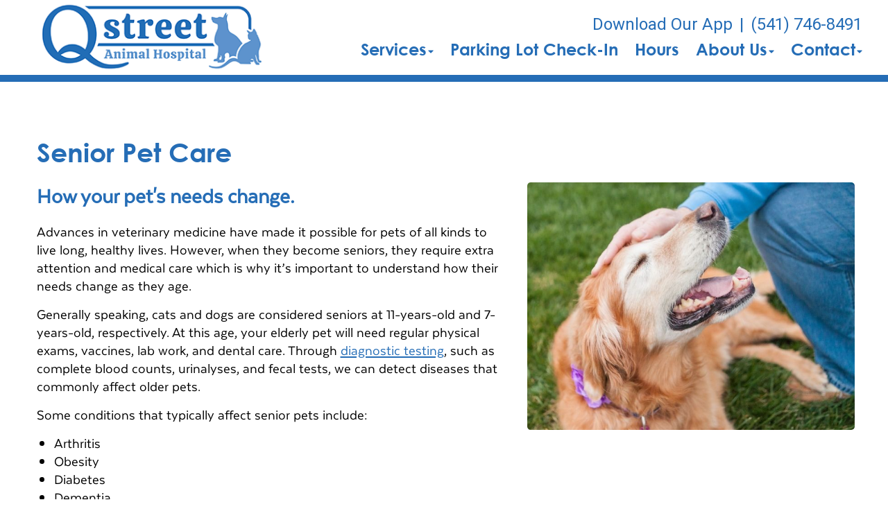

--- FILE ---
content_type: text/css
request_url: https://qstreetanimalhospital.com/css/bootstrap.min.css
body_size: 23144
content:
/*!
 * Bootstrap v4.3.1 (https://getbootstrap.com/)
 * Copyright 2011-2019 The Bootstrap Authors
 * Copyright 2011-2019 Twitter, Inc.
 * Licensed under MIT (https://github.com/twbs/bootstrap/blob/master/LICENSE)
 */:root{--blue:#007bff;--indigo:#6610f2;--purple:#6f42c1;--pink:#e83e8c;--red:#dc3545;--orange:#fd7e14;--yellow:#ffc107;--green:#28a745;--teal:#20c997;--cyan:#17a2b8;--white:#fff;--gray:#6c757d;--gray-dark:#343a40;--primary:#007bff;--secondary:#6c757d;--success:#28a745;--info:#17a2b8;--warning:#ffc107;--danger:#dc3545;--light:#f8f9fa;--dark:#343a40;--breakpoint-xs:0;--breakpoint-sm:576px;--breakpoint-md:768px;--breakpoint-lg:992px;--breakpoint-xl:1200px;--font-family-sans-serif:-apple-system,BlinkMacSystemFont,"Segoe UI",Roboto,"Helvetica Neue",Arial,"Noto Sans",sans-serif,"Apple Color Emoji","Segoe UI Emoji","Segoe UI Symbol","Noto Color Emoji";--font-family-monospace:SFMono-Regular,Menlo,Monaco,Consolas,"Liberation Mono","Courier New",monospace}*,::after,::before{box-sizing:border-box}html{font-family:sans-serif;line-height:1.15;-webkit-text-size-adjust:100%;-webkit-tap-highlight-color:transparent}article,aside,figcaption,figure,footer,header,hgroup,main,nav,section{display:block}body{margin:0;font-family:-apple-system,BlinkMacSystemFont,"Segoe UI",Roboto,"Helvetica Neue",Arial,"Noto Sans",sans-serif,"Apple Color Emoji","Segoe UI Emoji","Segoe UI Symbol","Noto Color Emoji";font-size:1rem;font-weight:400;line-height:1.5;color:#212529;text-align:left;background-color:#fff}[tabindex="-1"]:focus{outline:0!important}hr{box-sizing:content-box;height:0;overflow:visible}h1,h2,h3,h4,h5,h6{margin-top:0;margin-bottom:.5rem}p{margin-top:0;margin-bottom:1rem}abbr[data-original-title],abbr[title]{text-decoration:underline;-webkit-text-decoration:underline dotted;text-decoration:underline dotted;cursor:help;border-bottom:0;-webkit-text-decoration-skip-ink:none;text-decoration-skip-ink:none}address{margin-bottom:1rem;font-style:normal;line-height:inherit}dl,ol,ul{margin-top:0;margin-bottom:1rem}ol ol,ol ul,ul ol,ul ul{margin-bottom:0}dt{font-weight:700}dd{margin-bottom:.5rem;margin-left:0}blockquote{margin:0 0 1rem}b,strong{font-weight:bolder}small{font-size:80%}sub,sup{position:relative;font-size:75%;line-height:0;vertical-align:baseline}sub{bottom:-.25em}sup{top:-.5em}a{color:#007bff;text-decoration:none;background-color:transparent}a:hover{color:#0056b3;text-decoration:underline}a:not([href]):not([tabindex]){color:inherit;text-decoration:none}a:not([href]):not([tabindex]):focus,a:not([href]):not([tabindex]):hover{color:inherit;text-decoration:none}a:not([href]):not([tabindex]):focus{outline:0}code,kbd,pre,samp{font-family:SFMono-Regular,Menlo,Monaco,Consolas,"Liberation Mono","Courier New",monospace;font-size:1em}pre{margin-top:0;margin-bottom:1rem;overflow:auto}figure{margin:0 0 1rem}img{vertical-align:middle;border-style:none}svg{overflow:hidden;vertical-align:middle}table{border-collapse:collapse}caption{padding-top:.75rem;padding-bottom:.75rem;color:#6c757d;text-align:left;caption-side:bottom}th{text-align:inherit}label{display:inline-block;margin-bottom:.5rem}button{border-radius:0}button:focus{outline:1px dotted;outline:5px auto -webkit-focus-ring-color}button,input,optgroup,select,textarea{margin:0;font-family:inherit;font-size:inherit;line-height:inherit}button,input{overflow:visible}button,select{text-transform:none}select{word-wrap:normal}[type=button],[type=reset],[type=submit],button{-webkit-appearance:button}[type=button]:not(:disabled),[type=reset]:not(:disabled),[type=submit]:not(:disabled),button:not(:disabled){cursor:pointer}[type=button]::-moz-focus-inner,[type=reset]::-moz-focus-inner,[type=submit]::-moz-focus-inner,button::-moz-focus-inner{padding:0;border-style:none}input[type=checkbox],input[type=radio]{box-sizing:border-box;padding:0}input[type=date],input[type=datetime-local],input[type=month],input[type=time]{-webkit-appearance:listbox}textarea{overflow:auto;resize:vertical}fieldset{min-width:0;padding:0;margin:0;border:0}legend{display:block;width:100%;max-width:100%;padding:0;margin-bottom:.5rem;font-size:1.5rem;line-height:inherit;color:inherit;white-space:normal}progress{vertical-align:baseline}[type=number]::-webkit-inner-spin-button,[type=number]::-webkit-outer-spin-button{height:auto}[type=search]{outline-offset:-2px;-webkit-appearance:none}[type=search]::-webkit-search-decoration{-webkit-appearance:none}::-webkit-file-upload-button{font:inherit;-webkit-appearance:button}output{display:inline-block}summary{display:list-item;cursor:pointer}template{display:none}[hidden]{display:none!important}.h1,.h2,.h3,.h4,.h5,.h6,h1,h2,h3,h4,h5,h6{margin-bottom:.5rem;font-weight:500;line-height:1.2}.h1,h1{font-size:2.5rem}.h2,h2{font-size:2rem}.h3,h3{font-size:1.75rem}.h4,h4{font-size:1.5rem}.h5,h5{font-size:1.25rem}.h6,h6{font-size:1rem}.lead{font-size:1.25rem;font-weight:300}.display-1{font-size:6rem;font-weight:300;line-height:1.2}.display-2{font-size:5.5rem;font-weight:300;line-height:1.2}.display-3{font-size:4.5rem;font-weight:300;line-height:1.2}.display-4{font-size:3.5rem;font-weight:300;line-height:1.2}hr{margin-top:1rem;margin-bottom:1rem;border:0;border-top:1px solid rgba(0,0,0,.1)}.small,small{font-size:80%;font-weight:400}.mark,mark{padding:.2em;background-color:#fcf8e3}.list-unstyled{padding-left:0;list-style:none}.list-inline{padding-left:0;list-style:none}.list-inline-item{display:inline-block}.list-inline-item:not(:last-child){margin-right:.5rem}.initialism{font-size:90%;text-transform:uppercase}.blockquote{margin-bottom:1rem;font-size:1.25rem}.blockquote-footer{display:block;font-size:80%;color:#6c757d}.blockquote-footer::before{content:"\2014\00A0"}.img-fluid{max-width:100%;height:auto}.img-thumbnail{padding:.25rem;background-color:#fff;border:1px solid #dee2e6;border-radius:.25rem;max-width:100%;height:auto}.figure{display:inline-block}.figure-img{margin-bottom:.5rem;line-height:1}.figure-caption{font-size:90%;color:#6c757d}code{font-size:87.5%;color:#e83e8c;word-break:break-word}a>code{color:inherit}kbd{padding:.2rem .4rem;font-size:87.5%;color:#fff;background-color:#212529;border-radius:.2rem}kbd kbd{padding:0;font-size:100%;font-weight:700}pre{display:block;font-size:87.5%;color:#212529}pre code{font-size:inherit;color:inherit;word-break:normal}.pre-scrollable{max-height:340px;overflow-y:scroll}.container{width:100%;padding-right:15px;padding-left:15px;margin-right:auto;margin-left:auto}@media (min-width:576px){.container{max-width:540px}}@media (min-width:768px){.container{max-width:720px}}@media (min-width:992px){.container{max-width:960px}}@media (min-width:1200px){.container{max-width:1140px}}.container-fluid{width:100%;padding-right:15px;padding-left:15px;margin-right:auto;margin-left:auto}.row{display:-ms-flexbox;display:flex;-ms-flex-wrap:wrap;flex-wrap:wrap;margin-right:-15px;margin-left:-15px}.no-gutters{margin-right:0;margin-left:0}.no-gutters>.col,.no-gutters>[class*=col-]{padding-right:0;padding-left:0}.col,.col-1,.col-10,.col-11,.col-12,.col-2,.col-3,.col-4,.col-5,.col-6,.col-7,.col-8,.col-9,.col-auto,.col-lg,.col-lg-1,.col-lg-10,.col-lg-11,.col-lg-12,.col-lg-2,.col-lg-3,.col-lg-4,.col-lg-5,.col-lg-6,.col-lg-7,.col-lg-8,.col-lg-9,.col-lg-auto,.col-md,.col-md-1,.col-md-10,.col-md-11,.col-md-12,.col-md-2,.col-md-3,.col-md-4,.col-md-5,.col-md-6,.col-md-7,.col-md-8,.col-md-9,.col-md-auto,.col-sm,.col-sm-1,.col-sm-10,.col-sm-11,.col-sm-12,.col-sm-2,.col-sm-3,.col-sm-4,.col-sm-5,.col-sm-6,.col-sm-7,.col-sm-8,.col-sm-9,.col-sm-auto,.col-xl,.col-xl-1,.col-xl-10,.col-xl-11,.col-xl-12,.col-xl-2,.col-xl-3,.col-xl-4,.col-xl-5,.col-xl-6,.col-xl-7,.col-xl-8,.col-xl-9,.col-xl-auto{position:relative;width:100%;padding-right:15px;padding-left:15px}.col{-ms-flex-preferred-size:0;flex-basis:0;-ms-flex-positive:1;flex-grow:1;max-width:100%}.col-auto{-ms-flex:0 0 auto;flex:0 0 auto;width:auto;max-width:100%}.col-1{-ms-flex:0 0 8.333333%;flex:0 0 8.333333%;max-width:8.333333%}.col-2{-ms-flex:0 0 16.666667%;flex:0 0 16.666667%;max-width:16.666667%}.col-3{-ms-flex:0 0 25%;flex:0 0 25%;max-width:25%}.col-4{-ms-flex:0 0 33.333333%;flex:0 0 33.333333%;max-width:33.333333%}.col-5{-ms-flex:0 0 41.666667%;flex:0 0 41.666667%;max-width:41.666667%}.col-6{-ms-flex:0 0 50%;flex:0 0 50%;max-width:50%}.col-7{-ms-flex:0 0 58.333333%;flex:0 0 58.333333%;max-width:58.333333%}.col-8{-ms-flex:0 0 66.666667%;flex:0 0 66.666667%;max-width:66.666667%}.col-9{-ms-flex:0 0 75%;flex:0 0 75%;max-width:75%}.col-10{-ms-flex:0 0 83.333333%;flex:0 0 83.333333%;max-width:83.333333%}.col-11{-ms-flex:0 0 91.666667%;flex:0 0 91.666667%;max-width:91.666667%}.col-12{-ms-flex:0 0 100%;flex:0 0 100%;max-width:100%}.order-first{-ms-flex-order:-1;order:-1}.order-last{-ms-flex-order:13;order:13}.order-0{-ms-flex-order:0;order:0}.order-1{-ms-flex-order:1;order:1}.order-2{-ms-flex-order:2;order:2}.order-3{-ms-flex-order:3;order:3}.order-4{-ms-flex-order:4;order:4}.order-5{-ms-flex-order:5;order:5}.order-6{-ms-flex-order:6;order:6}.order-7{-ms-flex-order:7;order:7}.order-8{-ms-flex-order:8;order:8}.order-9{-ms-flex-order:9;order:9}.order-10{-ms-flex-order:10;order:10}.order-11{-ms-flex-order:11;order:11}.order-12{-ms-flex-order:12;order:12}.offset-1{margin-left:8.333333%}.offset-2{margin-left:16.666667%}.offset-3{margin-left:25%}.offset-4{margin-left:33.333333%}.offset-5{margin-left:41.666667%}.offset-6{margin-left:50%}.offset-7{margin-left:58.333333%}.offset-8{margin-left:66.666667%}.offset-9{margin-left:75%}.offset-10{margin-left:83.333333%}.offset-11{margin-left:91.666667%}@media (min-width:576px){.col-sm{-ms-flex-preferred-size:0;flex-basis:0;-ms-flex-positive:1;flex-grow:1;max-width:100%}.col-sm-auto{-ms-flex:0 0 auto;flex:0 0 auto;width:auto;max-width:100%}.col-sm-1{-ms-flex:0 0 8.333333%;flex:0 0 8.333333%;max-width:8.333333%}.col-sm-2{-ms-flex:0 0 16.666667%;flex:0 0 16.666667%;max-width:16.666667%}.col-sm-3{-ms-flex:0 0 25%;flex:0 0 25%;max-width:25%}.col-sm-4{-ms-flex:0 0 33.333333%;flex:0 0 33.333333%;max-width:33.333333%}.col-sm-5{-ms-flex:0 0 41.666667%;flex:0 0 41.666667%;max-width:41.666667%}.col-sm-6{-ms-flex:0 0 50%;flex:0 0 50%;max-width:50%}.col-sm-7{-ms-flex:0 0 58.333333%;flex:0 0 58.333333%;max-width:58.333333%}.col-sm-8{-ms-flex:0 0 66.666667%;flex:0 0 66.666667%;max-width:66.666667%}.col-sm-9{-ms-flex:0 0 75%;flex:0 0 75%;max-width:75%}.col-sm-10{-ms-flex:0 0 83.333333%;flex:0 0 83.333333%;max-width:83.333333%}.col-sm-11{-ms-flex:0 0 91.666667%;flex:0 0 91.666667%;max-width:91.666667%}.col-sm-12{-ms-flex:0 0 100%;flex:0 0 100%;max-width:100%}.order-sm-first{-ms-flex-order:-1;order:-1}.order-sm-last{-ms-flex-order:13;order:13}.order-sm-0{-ms-flex-order:0;order:0}.order-sm-1{-ms-flex-order:1;order:1}.order-sm-2{-ms-flex-order:2;order:2}.order-sm-3{-ms-flex-order:3;order:3}.order-sm-4{-ms-flex-order:4;order:4}.order-sm-5{-ms-flex-order:5;order:5}.order-sm-6{-ms-flex-order:6;order:6}.order-sm-7{-ms-flex-order:7;order:7}.order-sm-8{-ms-flex-order:8;order:8}.order-sm-9{-ms-flex-order:9;order:9}.order-sm-10{-ms-flex-order:10;order:10}.order-sm-11{-ms-flex-order:11;order:11}.order-sm-12{-ms-flex-order:12;order:12}.offset-sm-0{margin-left:0}.offset-sm-1{margin-left:8.333333%}.offset-sm-2{margin-left:16.666667%}.offset-sm-3{margin-left:25%}.offset-sm-4{margin-left:33.333333%}.offset-sm-5{margin-left:41.666667%}.offset-sm-6{margin-left:50%}.offset-sm-7{margin-left:58.333333%}.offset-sm-8{margin-left:66.666667%}.offset-sm-9{margin-left:75%}.offset-sm-10{margin-left:83.333333%}.offset-sm-11{margin-left:91.666667%}}@media (min-width:768px){.col-md{-ms-flex-preferred-size:0;flex-basis:0;-ms-flex-positive:1;flex-grow:1;max-width:100%}.col-md-auto{-ms-flex:0 0 auto;flex:0 0 auto;width:auto;max-width:100%}.col-md-1{-ms-flex:0 0 8.333333%;flex:0 0 8.333333%;max-width:8.333333%}.col-md-2{-ms-flex:0 0 16.666667%;flex:0 0 16.666667%;max-width:16.666667%}.col-md-3{-ms-flex:0 0 25%;flex:0 0 25%;max-width:25%}.col-md-4{-ms-flex:0 0 33.333333%;flex:0 0 33.333333%;max-width:33.333333%}.col-md-5{-ms-flex:0 0 41.666667%;flex:0 0 41.666667%;max-width:41.666667%}.col-md-6{-ms-flex:0 0 50%;flex:0 0 50%;max-width:50%}.col-md-7{-ms-flex:0 0 58.333333%;flex:0 0 58.333333%;max-width:58.333333%}.col-md-8{-ms-flex:0 0 66.666667%;flex:0 0 66.666667%;max-width:66.666667%}.col-md-9{-ms-flex:0 0 75%;flex:0 0 75%;max-width:75%}.col-md-10{-ms-flex:0 0 83.333333%;flex:0 0 83.333333%;max-width:83.333333%}.col-md-11{-ms-flex:0 0 91.666667%;flex:0 0 91.666667%;max-width:91.666667%}.col-md-12{-ms-flex:0 0 100%;flex:0 0 100%;max-width:100%}.order-md-first{-ms-flex-order:-1;order:-1}.order-md-last{-ms-flex-order:13;order:13}.order-md-0{-ms-flex-order:0;order:0}.order-md-1{-ms-flex-order:1;order:1}.order-md-2{-ms-flex-order:2;order:2}.order-md-3{-ms-flex-order:3;order:3}.order-md-4{-ms-flex-order:4;order:4}.order-md-5{-ms-flex-order:5;order:5}.order-md-6{-ms-flex-order:6;order:6}.order-md-7{-ms-flex-order:7;order:7}.order-md-8{-ms-flex-order:8;order:8}.order-md-9{-ms-flex-order:9;order:9}.order-md-10{-ms-flex-order:10;order:10}.order-md-11{-ms-flex-order:11;order:11}.order-md-12{-ms-flex-order:12;order:12}.offset-md-0{margin-left:0}.offset-md-1{margin-left:8.333333%}.offset-md-2{margin-left:16.666667%}.offset-md-3{margin-left:25%}.offset-md-4{margin-left:33.333333%}.offset-md-5{margin-left:41.666667%}.offset-md-6{margin-left:50%}.offset-md-7{margin-left:58.333333%}.offset-md-8{margin-left:66.666667%}.offset-md-9{margin-left:75%}.offset-md-10{margin-left:83.333333%}.offset-md-11{margin-left:91.666667%}}@media (min-width:992px){.col-lg{-ms-flex-preferred-size:0;flex-basis:0;-ms-flex-positive:1;flex-grow:1;max-width:100%}.col-lg-auto{-ms-flex:0 0 auto;flex:0 0 auto;width:auto;max-width:100%}.col-lg-1{-ms-flex:0 0 8.333333%;flex:0 0 8.333333%;max-width:8.333333%}.col-lg-2{-ms-flex:0 0 16.666667%;flex:0 0 16.666667%;max-width:16.666667%}.col-lg-3{-ms-flex:0 0 25%;flex:0 0 25%;max-width:25%}.col-lg-4{-ms-flex:0 0 33.333333%;flex:0 0 33.333333%;max-width:33.333333%}.col-lg-5{-ms-flex:0 0 41.666667%;flex:0 0 41.666667%;max-width:41.666667%}.col-lg-6{-ms-flex:0 0 50%;flex:0 0 50%;max-width:50%}.col-lg-7{-ms-flex:0 0 58.333333%;flex:0 0 58.333333%;max-width:58.333333%}.col-lg-8{-ms-flex:0 0 66.666667%;flex:0 0 66.666667%;max-width:66.666667%}.col-lg-9{-ms-flex:0 0 75%;flex:0 0 75%;max-width:75%}.col-lg-10{-ms-flex:0 0 83.333333%;flex:0 0 83.333333%;max-width:83.333333%}.col-lg-11{-ms-flex:0 0 91.666667%;flex:0 0 91.666667%;max-width:91.666667%}.col-lg-12{-ms-flex:0 0 100%;flex:0 0 100%;max-width:100%}.order-lg-first{-ms-flex-order:-1;order:-1}.order-lg-last{-ms-flex-order:13;order:13}.order-lg-0{-ms-flex-order:0;order:0}.order-lg-1{-ms-flex-order:1;order:1}.order-lg-2{-ms-flex-order:2;order:2}.order-lg-3{-ms-flex-order:3;order:3}.order-lg-4{-ms-flex-order:4;order:4}.order-lg-5{-ms-flex-order:5;order:5}.order-lg-6{-ms-flex-order:6;order:6}.order-lg-7{-ms-flex-order:7;order:7}.order-lg-8{-ms-flex-order:8;order:8}.order-lg-9{-ms-flex-order:9;order:9}.order-lg-10{-ms-flex-order:10;order:10}.order-lg-11{-ms-flex-order:11;order:11}.order-lg-12{-ms-flex-order:12;order:12}.offset-lg-0{margin-left:0}.offset-lg-1{margin-left:8.333333%}.offset-lg-2{margin-left:16.666667%}.offset-lg-3{margin-left:25%}.offset-lg-4{margin-left:33.333333%}.offset-lg-5{margin-left:41.666667%}.offset-lg-6{margin-left:50%}.offset-lg-7{margin-left:58.333333%}.offset-lg-8{margin-left:66.666667%}.offset-lg-9{margin-left:75%}.offset-lg-10{margin-left:83.333333%}.offset-lg-11{margin-left:91.666667%}}@media (min-width:1200px){.col-xl{-ms-flex-preferred-size:0;flex-basis:0;-ms-flex-positive:1;flex-grow:1;max-width:100%}.col-xl-auto{-ms-flex:0 0 auto;flex:0 0 auto;width:auto;max-width:100%}.col-xl-1{-ms-flex:0 0 8.333333%;flex:0 0 8.333333%;max-width:8.333333%}.col-xl-2{-ms-flex:0 0 16.666667%;flex:0 0 16.666667%;max-width:16.666667%}.col-xl-3{-ms-flex:0 0 25%;flex:0 0 25%;max-width:25%}.col-xl-4{-ms-flex:0 0 33.333333%;flex:0 0 33.333333%;max-width:33.333333%}.col-xl-5{-ms-flex:0 0 41.666667%;flex:0 0 41.666667%;max-width:41.666667%}.col-xl-6{-ms-flex:0 0 50%;flex:0 0 50%;max-width:50%}.col-xl-7{-ms-flex:0 0 58.333333%;flex:0 0 58.333333%;max-width:58.333333%}.col-xl-8{-ms-flex:0 0 66.666667%;flex:0 0 66.666667%;max-width:66.666667%}.col-xl-9{-ms-flex:0 0 75%;flex:0 0 75%;max-width:75%}.col-xl-10{-ms-flex:0 0 83.333333%;flex:0 0 83.333333%;max-width:83.333333%}.col-xl-11{-ms-flex:0 0 91.666667%;flex:0 0 91.666667%;max-width:91.666667%}.col-xl-12{-ms-flex:0 0 100%;flex:0 0 100%;max-width:100%}.order-xl-first{-ms-flex-order:-1;order:-1}.order-xl-last{-ms-flex-order:13;order:13}.order-xl-0{-ms-flex-order:0;order:0}.order-xl-1{-ms-flex-order:1;order:1}.order-xl-2{-ms-flex-order:2;order:2}.order-xl-3{-ms-flex-order:3;order:3}.order-xl-4{-ms-flex-order:4;order:4}.order-xl-5{-ms-flex-order:5;order:5}.order-xl-6{-ms-flex-order:6;order:6}.order-xl-7{-ms-flex-order:7;order:7}.order-xl-8{-ms-flex-order:8;order:8}.order-xl-9{-ms-flex-order:9;order:9}.order-xl-10{-ms-flex-order:10;order:10}.order-xl-11{-ms-flex-order:11;order:11}.order-xl-12{-ms-flex-order:12;order:12}.offset-xl-0{margin-left:0}.offset-xl-1{margin-left:8.333333%}.offset-xl-2{margin-left:16.666667%}.offset-xl-3{margin-left:25%}.offset-xl-4{margin-left:33.333333%}.offset-xl-5{margin-left:41.666667%}.offset-xl-6{margin-left:50%}.offset-xl-7{margin-left:58.333333%}.offset-xl-8{margin-left:66.666667%}.offset-xl-9{margin-left:75%}.offset-xl-10{margin-left:83.333333%}.offset-xl-11{margin-left:91.666667%}}.table{width:100%;margin-bottom:1rem;color:#212529}.table td,.table th{padding:.75rem;vertical-align:top;border-top:1px solid #dee2e6}.table thead th{vertical-align:bottom;border-bottom:2px solid #dee2e6}.table tbody+tbody{border-top:2px solid #dee2e6}.table-sm td,.table-sm th{padding:.3rem}.table-bordered{border:1px solid #dee2e6}.table-bordered td,.table-bordered th{border:1px solid #dee2e6}.table-bordered thead td,.table-bordered thead th{border-bottom-width:2px}.table-borderless tbody+tbody,.table-borderless td,.table-borderless th,.table-borderless thead th{border:0}.table-striped tbody tr:nth-of-type(odd){background-color:rgba(0,0,0,.05)}.table-hover tbody tr:hover{color:#212529;background-color:rgba(0,0,0,.075)}.table-primary,.table-primary>td,.table-primary>th{background-color:#b8daff}.table-primary tbody+tbody,.table-primary td,.table-primary th,.table-primary thead th{border-color:#7abaff}.table-hover .table-primary:hover{background-color:#9fcdff}.table-hover .table-primary:hover>td,.table-hover .table-primary:hover>th{background-color:#9fcdff}.table-secondary,.table-secondary>td,.table-secondary>th{background-color:#d6d8db}.table-secondary tbody+tbody,.table-secondary td,.table-secondary th,.table-secondary thead th{border-color:#b3b7bb}.table-hover .table-secondary:hover{background-color:#c8cbcf}.table-hover .table-secondary:hover>td,.table-hover .table-secondary:hover>th{background-color:#c8cbcf}.table-success,.table-success>td,.table-success>th{background-color:#c3e6cb}.table-success tbody+tbody,.table-success td,.table-success th,.table-success thead th{border-color:#8fd19e}.table-hover .table-success:hover{background-color:#b1dfbb}.table-hover .table-success:hover>td,.table-hover .table-success:hover>th{background-color:#b1dfbb}.table-info,.table-info>td,.table-info>th{background-color:#bee5eb}.table-info tbody+tbody,.table-info td,.table-info th,.table-info thead th{border-color:#86cfda}.table-hover .table-info:hover{background-color:#abdde5}.table-hover .table-info:hover>td,.table-hover .table-info:hover>th{background-color:#abdde5}.table-warning,.table-warning>td,.table-warning>th{background-color:#ffeeba}.table-warning tbody+tbody,.table-warning td,.table-warning th,.table-warning thead th{border-color:#ffdf7e}.table-hover .table-warning:hover{background-color:#ffe8a1}.table-hover .table-warning:hover>td,.table-hover .table-warning:hover>th{background-color:#ffe8a1}.table-danger,.table-danger>td,.table-danger>th{background-color:#f5c6cb}.table-danger tbody+tbody,.table-danger td,.table-danger th,.table-danger thead th{border-color:#ed969e}.table-hover .table-danger:hover{background-color:#f1b0b7}.table-hover .table-danger:hover>td,.table-hover .table-danger:hover>th{background-color:#f1b0b7}.table-light,.table-light>td,.table-light>th{background-color:#fdfdfe}.table-light tbody+tbody,.table-light td,.table-light th,.table-light thead th{border-color:#fbfcfc}.table-hover .table-light:hover{background-color:#ececf6}.table-hover .table-light:hover>td,.table-hover .table-light:hover>th{background-color:#ececf6}.table-dark,.table-dark>td,.table-dark>th{background-color:#c6c8ca}.table-dark tbody+tbody,.table-dark td,.table-dark th,.table-dark thead th{border-color:#95999c}.table-hover .table-dark:hover{background-color:#b9bbbe}.table-hover .table-dark:hover>td,.table-hover .table-dark:hover>th{background-color:#b9bbbe}.table-active,.table-active>td,.table-active>th{background-color:rgba(0,0,0,.075)}.table-hover .table-active:hover{background-color:rgba(0,0,0,.075)}.table-hover .table-active:hover>td,.table-hover .table-active:hover>th{background-color:rgba(0,0,0,.075)}.table .thead-dark th{color:#fff;background-color:#343a40;border-color:#454d55}.table .thead-light th{color:#495057;background-color:#e9ecef;border-color:#dee2e6}.table-dark{color:#fff;background-color:#343a40}.table-dark td,.table-dark th,.table-dark thead th{border-color:#454d55}.table-dark.table-bordered{border:0}.table-dark.table-striped tbody tr:nth-of-type(odd){background-color:rgba(255,255,255,.05)}.table-dark.table-hover tbody tr:hover{color:#fff;background-color:rgba(255,255,255,.075)}@media (max-width:575.98px){.table-responsive-sm{display:block;width:100%;overflow-x:auto;-webkit-overflow-scrolling:touch}.table-responsive-sm>.table-bordered{border:0}}@media (max-width:767.98px){.table-responsive-md{display:block;width:100%;overflow-x:auto;-webkit-overflow-scrolling:touch}.table-responsive-md>.table-bordered{border:0}}@media (max-width:991.98px){.table-responsive-lg{display:block;width:100%;overflow-x:auto;-webkit-overflow-scrolling:touch}.table-responsive-lg>.table-bordered{border:0}}@media (max-width:1199.98px){.table-responsive-xl{display:block;width:100%;overflow-x:auto;-webkit-overflow-scrolling:touch}.table-responsive-xl>.table-bordered{border:0}}.table-responsive{display:block;width:100%;overflow-x:auto;-webkit-overflow-scrolling:touch}.table-responsive>.table-bordered{border:0}.form-control{display:block;width:100%;height:calc(1.5em + .75rem + 2px);padding:.375rem .75rem;font-size:1rem;font-weight:400;line-height:1.5;color:#495057;background-color:#fff;background-clip:padding-box;border:1px solid #ced4da;border-radius:.25rem;transition:border-color .15s ease-in-out,box-shadow .15s ease-in-out}@media (prefers-reduced-motion:reduce){.form-control{transition:none}}.form-control::-ms-expand{background-color:transparent;border:0}.form-control:focus{color:#495057;background-color:#fff;border-color:#80bdff;outline:0;box-shadow:0 0 0 .2rem rgba(0,123,255,.25)}.form-control::-webkit-input-placeholder{color:#6c757d;opacity:1}.form-control::-moz-placeholder{color:#6c757d;opacity:1}.form-control:-ms-input-placeholder{color:#6c757d;opacity:1}.form-control::-ms-input-placeholder{color:#6c757d;opacity:1}.form-control::placeholder{color:#6c757d;opacity:1}.form-control:disabled,.form-control[readonly]{background-color:#e9ecef;opacity:1}select.form-control:focus::-ms-value{color:#495057;background-color:#fff}.form-control-file,.form-control-range{display:block;width:100%}.col-form-label{padding-top:calc(.375rem + 1px);padding-bottom:calc(.375rem + 1px);margin-bottom:0;font-size:inherit;line-height:1.5}.col-form-label-lg{padding-top:calc(.5rem + 1px);padding-bottom:calc(.5rem + 1px);font-size:1.25rem;line-height:1.5}.col-form-label-sm{padding-top:calc(.25rem + 1px);padding-bottom:calc(.25rem + 1px);font-size:.875rem;line-height:1.5}.form-control-plaintext{display:block;width:100%;padding-top:.375rem;padding-bottom:.375rem;margin-bottom:0;line-height:1.5;color:#212529;background-color:transparent;border:solid transparent;border-width:1px 0}.form-control-plaintext.form-control-lg,.form-control-plaintext.form-control-sm{padding-right:0;padding-left:0}.form-control-sm{height:calc(1.5em + .5rem + 2px);padding:.25rem .5rem;font-size:.875rem;line-height:1.5;border-radius:.2rem}.form-control-lg{height:calc(1.5em + 1rem + 2px);padding:.5rem 1rem;font-size:1.25rem;line-height:1.5;border-radius:.3rem}select.form-control[multiple],select.form-control[size]{height:auto}textarea.form-control{height:auto}.form-group{margin-bottom:1rem}.form-text{display:block;margin-top:.25rem}.form-row{display:-ms-flexbox;display:flex;-ms-flex-wrap:wrap;flex-wrap:wrap;margin-right:-5px;margin-left:-5px}.form-row>.col,.form-row>[class*=col-]{padding-right:5px;padding-left:5px}.form-check{position:relative;display:block;padding-left:1.25rem}.form-check-input{position:absolute;margin-top:.3rem;margin-left:-1.25rem}.form-check-input:disabled~.form-check-label{color:#6c757d}.form-check-label{margin-bottom:0}.form-check-inline{display:-ms-inline-flexbox;display:inline-flex;-ms-flex-align:center;align-items:center;padding-left:0;margin-right:.75rem}.form-check-inline .form-check-input{position:static;margin-top:0;margin-right:.3125rem;margin-left:0}.valid-feedback{display:none;width:100%;margin-top:.25rem;font-size:80%;color:#28a745}.valid-tooltip{position:absolute;top:100%;z-index:5;display:none;max-width:100%;padding:.25rem .5rem;margin-top:.1rem;font-size:.875rem;line-height:1.5;color:#fff;background-color:rgba(40,167,69,.9);border-radius:.25rem}.form-control.is-valid,.was-validated .form-control:valid{border-color:#28a745;padding-right:calc(1.5em + .75rem);background-image:url("data:image/svg+xml,%3csvg xmlns='http://www.w3.org/2000/svg' viewBox='0 0 8 8'%3e%3cpath fill='%2328a745' d='M2.3 6.73L.6 4.53c-.4-1.04.46-1.4 1.1-.8l1.1 1.4 3.4-3.8c.6-.63 1.6-.27 1.2.7l-4 4.6c-.43.5-.8.4-1.1.1z'/%3e%3c/svg%3e");background-repeat:no-repeat;background-position:center right calc(.375em + .1875rem);background-size:calc(.75em + .375rem) calc(.75em + .375rem)}.form-control.is-valid:focus,.was-validated .form-control:valid:focus{border-color:#28a745;box-shadow:0 0 0 .2rem rgba(40,167,69,.25)}.form-control.is-valid~.valid-feedback,.form-control.is-valid~.valid-tooltip,.was-validated .form-control:valid~.valid-feedback,.was-validated .form-control:valid~.valid-tooltip{display:block}.was-validated textarea.form-control:valid,textarea.form-control.is-valid{padding-right:calc(1.5em + .75rem);background-position:top calc(.375em + .1875rem) right calc(.375em + .1875rem)}.custom-select.is-valid,.was-validated .custom-select:valid{border-color:#28a745;padding-right:calc((1em + .75rem) * 3 / 4 + 1.75rem);background:url("data:image/svg+xml,%3csvg xmlns='http://www.w3.org/2000/svg' viewBox='0 0 4 5'%3e%3cpath fill='%23343a40' d='M2 0L0 2h4zm0 5L0 3h4z'/%3e%3c/svg%3e") no-repeat right .75rem center/8px 10px,url("data:image/svg+xml,%3csvg xmlns='http://www.w3.org/2000/svg' viewBox='0 0 8 8'%3e%3cpath fill='%2328a745' d='M2.3 6.73L.6 4.53c-.4-1.04.46-1.4 1.1-.8l1.1 1.4 3.4-3.8c.6-.63 1.6-.27 1.2.7l-4 4.6c-.43.5-.8.4-1.1.1z'/%3e%3c/svg%3e") #fff no-repeat center right 1.75rem/calc(.75em + .375rem) calc(.75em + .375rem)}.custom-select.is-valid:focus,.was-validated .custom-select:valid:focus{border-color:#28a745;box-shadow:0 0 0 .2rem rgba(40,167,69,.25)}.custom-select.is-valid~.valid-feedback,.custom-select.is-valid~.valid-tooltip,.was-validated .custom-select:valid~.valid-feedback,.was-validated .custom-select:valid~.valid-tooltip{display:block}.form-control-file.is-valid~.valid-feedback,.form-control-file.is-valid~.valid-tooltip,.was-validated .form-control-file:valid~.valid-feedback,.was-validated .form-control-file:valid~.valid-tooltip{display:block}.form-check-input.is-valid~.form-check-label,.was-validated .form-check-input:valid~.form-check-label{color:#28a745}.form-check-input.is-valid~.valid-feedback,.form-check-input.is-valid~.valid-tooltip,.was-validated .form-check-input:valid~.valid-feedback,.was-validated .form-check-input:valid~.valid-tooltip{display:block}.custom-control-input.is-valid~.custom-control-label,.was-validated .custom-control-input:valid~.custom-control-label{color:#28a745}.custom-control-input.is-valid~.custom-control-label::before,.was-validated .custom-control-input:valid~.custom-control-label::before{border-color:#28a745}.custom-control-input.is-valid~.valid-feedback,.custom-control-input.is-valid~.valid-tooltip,.was-validated .custom-control-input:valid~.valid-feedback,.was-validated .custom-control-input:valid~.valid-tooltip{display:block}.custom-control-input.is-valid:checked~.custom-control-label::before,.was-validated .custom-control-input:valid:checked~.custom-control-label::before{border-color:#34ce57;background-color:#34ce57}.custom-control-input.is-valid:focus~.custom-control-label::before,.was-validated .custom-control-input:valid:focus~.custom-control-label::before{box-shadow:0 0 0 .2rem rgba(40,167,69,.25)}.custom-control-input.is-valid:focus:not(:checked)~.custom-control-label::before,.was-validated .custom-control-input:valid:focus:not(:checked)~.custom-control-label::before{border-color:#28a745}.custom-file-input.is-valid~.custom-file-label,.was-validated .custom-file-input:valid~.custom-file-label{border-color:#28a745}.custom-file-input.is-valid~.valid-feedback,.custom-file-input.is-valid~.valid-tooltip,.was-validated .custom-file-input:valid~.valid-feedback,.was-validated .custom-file-input:valid~.valid-tooltip{display:block}.custom-file-input.is-valid:focus~.custom-file-label,.was-validated .custom-file-input:valid:focus~.custom-file-label{border-color:#28a745;box-shadow:0 0 0 .2rem rgba(40,167,69,.25)}.invalid-feedback{display:none;width:100%;margin-top:.25rem;font-size:80%;color:#dc3545}.invalid-tooltip{position:absolute;top:100%;z-index:5;display:none;max-width:100%;padding:.25rem .5rem;margin-top:.1rem;font-size:.875rem;line-height:1.5;color:#fff;background-color:rgba(220,53,69,.9);border-radius:.25rem}.form-control.is-invalid,.was-validated .form-control:invalid{border-color:#dc3545;padding-right:calc(1.5em + .75rem);background-image:url("data:image/svg+xml,%3csvg xmlns='http://www.w3.org/2000/svg' fill='%23dc3545' viewBox='-2 -2 7 7'%3e%3cpath stroke='%23dc3545' d='M0 0l3 3m0-3L0 3'/%3e%3ccircle r='.5'/%3e%3ccircle cx='3' r='.5'/%3e%3ccircle cy='3' r='.5'/%3e%3ccircle cx='3' cy='3' r='.5'/%3e%3c/svg%3E");background-repeat:no-repeat;background-position:center right calc(.375em + .1875rem);background-size:calc(.75em + .375rem) calc(.75em + .375rem)}.form-control.is-invalid:focus,.was-validated .form-control:invalid:focus{border-color:#dc3545;box-shadow:0 0 0 .2rem rgba(220,53,69,.25)}.form-control.is-invalid~.invalid-feedback,.form-control.is-invalid~.invalid-tooltip,.was-validated .form-control:invalid~.invalid-feedback,.was-validated .form-control:invalid~.invalid-tooltip{display:block}.was-validated textarea.form-control:invalid,textarea.form-control.is-invalid{padding-right:calc(1.5em + .75rem);background-position:top calc(.375em + .1875rem) right calc(.375em + .1875rem)}.custom-select.is-invalid,.was-validated .custom-select:invalid{border-color:#dc3545;padding-right:calc((1em + .75rem) * 3 / 4 + 1.75rem);background:url("data:image/svg+xml,%3csvg xmlns='http://www.w3.org/2000/svg' viewBox='0 0 4 5'%3e%3cpath fill='%23343a40' d='M2 0L0 2h4zm0 5L0 3h4z'/%3e%3c/svg%3e") no-repeat right .75rem center/8px 10px,url("data:image/svg+xml,%3csvg xmlns='http://www.w3.org/2000/svg' fill='%23dc3545' viewBox='-2 -2 7 7'%3e%3cpath stroke='%23dc3545' d='M0 0l3 3m0-3L0 3'/%3e%3ccircle r='.5'/%3e%3ccircle cx='3' r='.5'/%3e%3ccircle cy='3' r='.5'/%3e%3ccircle cx='3' cy='3' r='.5'/%3e%3c/svg%3E") #fff no-repeat center right 1.75rem/calc(.75em + .375rem) calc(.75em + .375rem)}.custom-select.is-invalid:focus,.was-validated .custom-select:invalid:focus{border-color:#dc3545;box-shadow:0 0 0 .2rem rgba(220,53,69,.25)}.custom-select.is-invalid~.invalid-feedback,.custom-select.is-invalid~.invalid-tooltip,.was-validated .custom-select:invalid~.invalid-feedback,.was-validated .custom-select:invalid~.invalid-tooltip{display:block}.form-control-file.is-invalid~.invalid-feedback,.form-control-file.is-invalid~.invalid-tooltip,.was-validated .form-control-file:invalid~.invalid-feedback,.was-validated .form-control-file:invalid~.invalid-tooltip{display:block}.form-check-input.is-invalid~.form-check-label,.was-validated .form-check-input:invalid~.form-check-label{color:#dc3545}.form-check-input.is-invalid~.invalid-feedback,.form-check-input.is-invalid~.invalid-tooltip,.was-validated .form-check-input:invalid~.invalid-feedback,.was-validated .form-check-input:invalid~.invalid-tooltip{display:block}.custom-control-input.is-invalid~.custom-control-label,.was-validated .custom-control-input:invalid~.custom-control-label{color:#dc3545}.custom-control-input.is-invalid~.custom-control-label::before,.was-validated .custom-control-input:invalid~.custom-control-label::before{border-color:#dc3545}.custom-control-input.is-invalid~.invalid-feedback,.custom-control-input.is-invalid~.invalid-tooltip,.was-validated .custom-control-input:invalid~.invalid-feedback,.was-validated .custom-control-input:invalid~.invalid-tooltip{display:block}.custom-control-input.is-invalid:checked~.custom-control-label::before,.was-validated .custom-control-input:invalid:checked~.custom-control-label::before{border-color:#e4606d;background-color:#e4606d}.custom-control-input.is-invalid:focus~.custom-control-label::before,.was-validated .custom-control-input:invalid:focus~.custom-control-label::before{box-shadow:0 0 0 .2rem rgba(220,53,69,.25)}.custom-control-input.is-invalid:focus:not(:checked)~.custom-control-label::before,.was-validated .custom-control-input:invalid:focus:not(:checked)~.custom-control-label::before{border-color:#dc3545}.custom-file-input.is-invalid~.custom-file-label,.was-validated .custom-file-input:invalid~.custom-file-label{border-color:#dc3545}.custom-file-input.is-invalid~.invalid-feedback,.custom-file-input.is-invalid~.invalid-tooltip,.was-validated .custom-file-input:invalid~.invalid-feedback,.was-validated .custom-file-input:invalid~.invalid-tooltip{display:block}.custom-file-input.is-invalid:focus~.custom-file-label,.was-validated .custom-file-input:invalid:focus~.custom-file-label{border-color:#dc3545;box-shadow:0 0 0 .2rem rgba(220,53,69,.25)}.form-inline{display:-ms-flexbox;display:flex;-ms-flex-flow:row wrap;flex-flow:row wrap;-ms-flex-align:center;align-items:center}.form-inline .form-check{width:100%}@media (min-width:576px){.form-inline label{display:-ms-flexbox;display:flex;-ms-flex-align:center;align-items:center;-ms-flex-pack:center;justify-content:center;margin-bottom:0}.form-inline .form-group{display:-ms-flexbox;display:flex;-ms-flex:0 0 auto;flex:0 0 auto;-ms-flex-flow:row wrap;flex-flow:row wrap;-ms-flex-align:center;align-items:center;margin-bottom:0}.form-inline .form-control{display:inline-block;width:auto;vertical-align:middle}.form-inline .form-control-plaintext{display:inline-block}.form-inline .custom-select,.form-inline .input-group{width:auto}.form-inline .form-check{display:-ms-flexbox;display:flex;-ms-flex-align:center;align-items:center;-ms-flex-pack:center;justify-content:center;width:auto;padding-left:0}.form-inline .form-check-input{position:relative;-ms-flex-negative:0;flex-shrink:0;margin-top:0;margin-right:.25rem;margin-left:0}.form-inline .custom-control{-ms-flex-align:center;align-items:center;-ms-flex-pack:center;justify-content:center}.form-inline .custom-control-label{margin-bottom:0}}.btn{display:inline-block;font-weight:400;color:#212529;text-align:center;vertical-align:middle;-webkit-user-select:none;-moz-user-select:none;-ms-user-select:none;user-select:none;background-color:transparent;border:1px solid transparent;padding:.375rem .75rem;font-size:1rem;line-height:1.5;border-radius:.25rem;transition:color .15s ease-in-out,background-color .15s ease-in-out,border-color .15s ease-in-out,box-shadow .15s ease-in-out}@media (prefers-reduced-motion:reduce){.btn{transition:none}}.btn:hover{color:#212529;text-decoration:none}.btn.focus,.btn:focus{outline:0;box-shadow:0 0 0 .2rem rgba(0,123,255,.25)}.btn.disabled,.btn:disabled{opacity:.65}a.btn.disabled,fieldset:disabled a.btn{pointer-events:none}.btn-primary{color:#fff;background-color:#007bff;border-color:#007bff}.btn-primary:hover{color:#fff;background-color:#0069d9;border-color:#0062cc}.btn-primary.focus,.btn-primary:focus{box-shadow:0 0 0 .2rem rgba(38,143,255,.5)}.btn-primary.disabled,.btn-primary:disabled{color:#fff;background-color:#007bff;border-color:#007bff}.btn-primary:not(:disabled):not(.disabled).active,.btn-primary:not(:disabled):not(.disabled):active,.show>.btn-primary.dropdown-toggle{color:#fff;background-color:#0062cc;border-color:#005cbf}.btn-primary:not(:disabled):not(.disabled).active:focus,.btn-primary:not(:disabled):not(.disabled):active:focus,.show>.btn-primary.dropdown-toggle:focus{box-shadow:0 0 0 .2rem rgba(38,143,255,.5)}.btn-secondary{color:#fff;background-color:#6c757d;border-color:#6c757d}.btn-secondary:hover{color:#fff;background-color:#5a6268;border-color:#545b62}.btn-secondary.focus,.btn-secondary:focus{box-shadow:0 0 0 .2rem rgba(130,138,145,.5)}.btn-secondary.disabled,.btn-secondary:disabled{color:#fff;background-color:#6c757d;border-color:#6c757d}.btn-secondary:not(:disabled):not(.disabled).active,.btn-secondary:not(:disabled):not(.disabled):active,.show>.btn-secondary.dropdown-toggle{color:#fff;background-color:#545b62;border-color:#4e555b}.btn-secondary:not(:disabled):not(.disabled).active:focus,.btn-secondary:not(:disabled):not(.disabled):active:focus,.show>.btn-secondary.dropdown-toggle:focus{box-shadow:0 0 0 .2rem rgba(130,138,145,.5)}.btn-success{color:#fff;background-color:#28a745;border-color:#28a745}.btn-success:hover{color:#fff;background-color:#218838;border-color:#1e7e34}.btn-success.focus,.btn-success:focus{box-shadow:0 0 0 .2rem rgba(72,180,97,.5)}.btn-success.disabled,.btn-success:disabled{color:#fff;background-color:#28a745;border-color:#28a745}.btn-success:not(:disabled):not(.disabled).active,.btn-success:not(:disabled):not(.disabled):active,.show>.btn-success.dropdown-toggle{color:#fff;background-color:#1e7e34;border-color:#1c7430}.btn-success:not(:disabled):not(.disabled).active:focus,.btn-success:not(:disabled):not(.disabled):active:focus,.show>.btn-success.dropdown-toggle:focus{box-shadow:0 0 0 .2rem rgba(72,180,97,.5)}.btn-info{color:#fff;background-color:#17a2b8;border-color:#17a2b8}.btn-info:hover{color:#fff;background-color:#138496;border-color:#117a8b}.btn-info.focus,.btn-info:focus{box-shadow:0 0 0 .2rem rgba(58,176,195,.5)}.btn-info.disabled,.btn-info:disabled{color:#fff;background-color:#17a2b8;border-color:#17a2b8}.btn-info:not(:disabled):not(.disabled).active,.btn-info:not(:disabled):not(.disabled):active,.show>.btn-info.dropdown-toggle{color:#fff;background-color:#117a8b;border-color:#10707f}.btn-info:not(:disabled):not(.disabled).active:focus,.btn-info:not(:disabled):not(.disabled):active:focus,.show>.btn-info.dropdown-toggle:focus{box-shadow:0 0 0 .2rem rgba(58,176,195,.5)}.btn-warning{color:#212529;background-color:#ffc107;border-color:#ffc107}.btn-warning:hover{color:#212529;background-color:#e0a800;border-color:#d39e00}.btn-warning.focus,.btn-warning:focus{box-shadow:0 0 0 .2rem rgba(222,170,12,.5)}.btn-warning.disabled,.btn-warning:disabled{color:#212529;background-color:#ffc107;border-color:#ffc107}.btn-warning:not(:disabled):not(.disabled).active,.btn-warning:not(:disabled):not(.disabled):active,.show>.btn-warning.dropdown-toggle{color:#212529;background-color:#d39e00;border-color:#c69500}.btn-warning:not(:disabled):not(.disabled).active:focus,.btn-warning:not(:disabled):not(.disabled):active:focus,.show>.btn-warning.dropdown-toggle:focus{box-shadow:0 0 0 .2rem rgba(222,170,12,.5)}.btn-danger{color:#fff;background-color:#dc3545;border-color:#dc3545}.btn-danger:hover{color:#fff;background-color:#c82333;border-color:#bd2130}.btn-danger.focus,.btn-danger:focus{box-shadow:0 0 0 .2rem rgba(225,83,97,.5)}.btn-danger.disabled,.btn-danger:disabled{color:#fff;background-color:#dc3545;border-color:#dc3545}.btn-danger:not(:disabled):not(.disabled).active,.btn-danger:not(:disabled):not(.disabled):active,.show>.btn-danger.dropdown-toggle{color:#fff;background-color:#bd2130;border-color:#b21f2d}.btn-danger:not(:disabled):not(.disabled).active:focus,.btn-danger:not(:disabled):not(.disabled):active:focus,.show>.btn-danger.dropdown-toggle:focus{box-shadow:0 0 0 .2rem rgba(225,83,97,.5)}.btn-light{color:#212529;background-color:#f8f9fa;border-color:#f8f9fa}.btn-light:hover{color:#212529;background-color:#e2e6ea;border-color:#dae0e5}.btn-light.focus,.btn-light:focus{box-shadow:0 0 0 .2rem rgba(216,217,219,.5)}.btn-light.disabled,.btn-light:disabled{color:#212529;background-color:#f8f9fa;border-color:#f8f9fa}.btn-light:not(:disabled):not(.disabled).active,.btn-light:not(:disabled):not(.disabled):active,.show>.btn-light.dropdown-toggle{color:#212529;background-color:#dae0e5;border-color:#d3d9df}.btn-light:not(:disabled):not(.disabled).active:focus,.btn-light:not(:disabled):not(.disabled):active:focus,.show>.btn-light.dropdown-toggle:focus{box-shadow:0 0 0 .2rem rgba(216,217,219,.5)}.btn-dark{color:#fff;background-color:#343a40;border-color:#343a40}.btn-dark:hover{color:#fff;background-color:#23272b;border-color:#1d2124}.btn-dark.focus,.btn-dark:focus{box-shadow:0 0 0 .2rem rgba(82,88,93,.5)}.btn-dark.disabled,.btn-dark:disabled{color:#fff;background-color:#343a40;border-color:#343a40}.btn-dark:not(:disabled):not(.disabled).active,.btn-dark:not(:disabled):not(.disabled):active,.show>.btn-dark.dropdown-toggle{color:#fff;background-color:#1d2124;border-color:#171a1d}.btn-dark:not(:disabled):not(.disabled).active:focus,.btn-dark:not(:disabled):not(.disabled):active:focus,.show>.btn-dark.dropdown-toggle:focus{box-shadow:0 0 0 .2rem rgba(82,88,93,.5)}.btn-outline-primary{color:#007bff;border-color:#007bff}.btn-outline-primary:hover{color:#fff;background-color:#007bff;border-color:#007bff}.btn-outline-primary.focus,.btn-outline-primary:focus{box-shadow:0 0 0 .2rem rgba(0,123,255,.5)}.btn-outline-primary.disabled,.btn-outline-primary:disabled{color:#007bff;background-color:transparent}.btn-outline-primary:not(:disabled):not(.disabled).active,.btn-outline-primary:not(:disabled):not(.disabled):active,.show>.btn-outline-primary.dropdown-toggle{color:#fff;background-color:#007bff;border-color:#007bff}.btn-outline-primary:not(:disabled):not(.disabled).active:focus,.btn-outline-primary:not(:disabled):not(.disabled):active:focus,.show>.btn-outline-primary.dropdown-toggle:focus{box-shadow:0 0 0 .2rem rgba(0,123,255,.5)}.btn-outline-secondary{color:#6c757d;border-color:#6c757d}.btn-outline-secondary:hover{color:#fff;background-color:#6c757d;border-color:#6c757d}.btn-outline-secondary.focus,.btn-outline-secondary:focus{box-shadow:0 0 0 .2rem rgba(108,117,125,.5)}.btn-outline-secondary.disabled,.btn-outline-secondary:disabled{color:#6c757d;background-color:transparent}.btn-outline-secondary:not(:disabled):not(.disabled).active,.btn-outline-secondary:not(:disabled):not(.disabled):active,.show>.btn-outline-secondary.dropdown-toggle{color:#fff;background-color:#6c757d;border-color:#6c757d}.btn-outline-secondary:not(:disabled):not(.disabled).active:focus,.btn-outline-secondary:not(:disabled):not(.disabled):active:focus,.show>.btn-outline-secondary.dropdown-toggle:focus{box-shadow:0 0 0 .2rem rgba(108,117,125,.5)}.btn-outline-success{color:#28a745;border-color:#28a745}.btn-outline-success:hover{color:#fff;background-color:#28a745;border-color:#28a745}.btn-outline-success.focus,.btn-outline-success:focus{box-shadow:0 0 0 .2rem rgba(40,167,69,.5)}.btn-outline-success.disabled,.btn-outline-success:disabled{color:#28a745;background-color:transparent}.btn-outline-success:not(:disabled):not(.disabled).active,.btn-outline-success:not(:disabled):not(.disabled):active,.show>.btn-outline-success.dropdown-toggle{color:#fff;background-color:#28a745;border-color:#28a745}.btn-outline-success:not(:disabled):not(.disabled).active:focus,.btn-outline-success:not(:disabled):not(.disabled):active:focus,.show>.btn-outline-success.dropdown-toggle:focus{box-shadow:0 0 0 .2rem rgba(40,167,69,.5)}.btn-outline-info{color:#17a2b8;border-color:#17a2b8}.btn-outline-info:hover{color:#fff;background-color:#17a2b8;border-color:#17a2b8}.btn-outline-info.focus,.btn-outline-info:focus{box-shadow:0 0 0 .2rem rgba(23,162,184,.5)}.btn-outline-info.disabled,.btn-outline-info:disabled{color:#17a2b8;background-color:transparent}.btn-outline-info:not(:disabled):not(.disabled).active,.btn-outline-info:not(:disabled):not(.disabled):active,.show>.btn-outline-info.dropdown-toggle{color:#fff;background-color:#17a2b8;border-color:#17a2b8}.btn-outline-info:not(:disabled):not(.disabled).active:focus,.btn-outline-info:not(:disabled):not(.disabled):active:focus,.show>.btn-outline-info.dropdown-toggle:focus{box-shadow:0 0 0 .2rem rgba(23,162,184,.5)}.btn-outline-warning{color:#ffc107;border-color:#ffc107}.btn-outline-warning:hover{color:#212529;background-color:#ffc107;border-color:#ffc107}.btn-outline-warning.focus,.btn-outline-warning:focus{box-shadow:0 0 0 .2rem rgba(255,193,7,.5)}.btn-outline-warning.disabled,.btn-outline-warning:disabled{color:#ffc107;background-color:transparent}.btn-outline-warning:not(:disabled):not(.disabled).active,.btn-outline-warning:not(:disabled):not(.disabled):active,.show>.btn-outline-warning.dropdown-toggle{color:#212529;background-color:#ffc107;border-color:#ffc107}.btn-outline-warning:not(:disabled):not(.disabled).active:focus,.btn-outline-warning:not(:disabled):not(.disabled):active:focus,.show>.btn-outline-warning.dropdown-toggle:focus{box-shadow:0 0 0 .2rem rgba(255,193,7,.5)}.btn-outline-danger{color:#dc3545;border-color:#dc3545}.btn-outline-danger:hover{color:#fff;background-color:#dc3545;border-color:#dc3545}.btn-outline-danger.focus,.btn-outline-danger:focus{box-shadow:0 0 0 .2rem rgba(220,53,69,.5)}.btn-outline-danger.disabled,.btn-outline-danger:disabled{color:#dc3545;background-color:transparent}.btn-outline-danger:not(:disabled):not(.disabled).active,.btn-outline-danger:not(:disabled):not(.disabled):active,.show>.btn-outline-danger.dropdown-toggle{color:#fff;background-color:#dc3545;border-color:#dc3545}.btn-outline-danger:not(:disabled):not(.disabled).active:focus,.btn-outline-danger:not(:disabled):not(.disabled):active:focus,.show>.btn-outline-danger.dropdown-toggle:focus{box-shadow:0 0 0 .2rem rgba(220,53,69,.5)}.btn-outline-light{color:#f8f9fa;border-color:#f8f9fa}.btn-outline-light:hover{color:#212529;background-color:#f8f9fa;border-color:#f8f9fa}.btn-outline-light.focus,.btn-outline-light:focus{box-shadow:0 0 0 .2rem rgba(248,249,250,.5)}.btn-outline-light.disabled,.btn-outline-light:disabled{color:#f8f9fa;background-color:transparent}.btn-outline-light:not(:disabled):not(.disabled).active,.btn-outline-light:not(:disabled):not(.disabled):active,.show>.btn-outline-light.dropdown-toggle{color:#212529;background-color:#f8f9fa;border-color:#f8f9fa}.btn-outline-light:not(:disabled):not(.disabled).active:focus,.btn-outline-light:not(:disabled):not(.disabled):active:focus,.show>.btn-outline-light.dropdown-toggle:focus{box-shadow:0 0 0 .2rem rgba(248,249,250,.5)}.btn-outline-dark{color:#343a40;border-color:#343a40}.btn-outline-dark:hover{color:#fff;background-color:#343a40;border-color:#343a40}.btn-outline-dark.focus,.btn-outline-dark:focus{box-shadow:0 0 0 .2rem rgba(52,58,64,.5)}.btn-outline-dark.disabled,.btn-outline-dark:disabled{color:#343a40;background-color:transparent}.btn-outline-dark:not(:disabled):not(.disabled).active,.btn-outline-dark:not(:disabled):not(.disabled):active,.show>.btn-outline-dark.dropdown-toggle{color:#fff;background-color:#343a40;border-color:#343a40}.btn-outline-dark:not(:disabled):not(.disabled).active:focus,.btn-outline-dark:not(:disabled):not(.disabled):active:focus,.show>.btn-outline-dark.dropdown-toggle:focus{box-shadow:0 0 0 .2rem rgba(52,58,64,.5)}.btn-link{font-weight:400;color:#007bff;text-decoration:none}.btn-link:hover{color:#0056b3;text-decoration:underline}.btn-link.focus,.btn-link:focus{text-decoration:underline;box-shadow:none}.btn-link.disabled,.btn-link:disabled{color:#6c757d;pointer-events:none}.btn-group-lg>.btn,.btn-lg{padding:.5rem 1rem;font-size:1.25rem;line-height:1.5;border-radius:.3rem}.btn-group-sm>.btn,.btn-sm{padding:.25rem .5rem;font-size:.875rem;line-height:1.5;border-radius:.2rem}.btn-block{display:block;width:100%}.btn-block+.btn-block{margin-top:.5rem}input[type=button].btn-block,input[type=reset].btn-block,input[type=submit].btn-block{width:100%}.fade{transition:opacity .15s linear}@media (prefers-reduced-motion:reduce){.fade{transition:none}}.fade:not(.show){opacity:0}.collapse:not(.show){display:none}.collapsing{position:relative;height:0;overflow:hidden;transition:height .35s ease}@media (prefers-reduced-motion:reduce){.collapsing{transition:none}}.dropdown,.dropleft,.dropright,.dropup{position:relative}.dropdown-toggle{white-space:nowrap}.dropdown-toggle::after{display:inline-block;margin-left:.255em;vertical-align:.255em;content:"";border-top:.3em solid;border-right:.3em solid transparent;border-bottom:0;border-left:.3em solid transparent}.dropdown-toggle:empty::after{margin-left:0}.dropdown-menu{position:absolute;top:100%;left:0;z-index:1000;display:none;float:left;min-width:10rem;padding:.5rem 0;margin:.125rem 0 0;font-size:1rem;color:#212529;text-align:left;list-style:none;background-color:#fff;background-clip:padding-box;border:1px solid rgba(0,0,0,.15);border-radius:.25rem}.dropdown-menu-left{right:auto;left:0}.dropdown-menu-right{right:0;left:auto}@media (min-width:576px){.dropdown-menu-sm-left{right:auto;left:0}.dropdown-menu-sm-right{right:0;left:auto}}@media (min-width:768px){.dropdown-menu-md-left{right:auto;left:0}.dropdown-menu-md-right{right:0;left:auto}}@media (min-width:992px){.dropdown-menu-lg-left{right:auto;left:0}.dropdown-menu-lg-right{right:0;left:auto}}@media (min-width:1200px){.dropdown-menu-xl-left{right:auto;left:0}.dropdown-menu-xl-right{right:0;left:auto}}.dropup .dropdown-menu{top:auto;bottom:100%;margin-top:0;margin-bottom:.125rem}.dropup .dropdown-toggle::after{display:inline-block;margin-left:.255em;vertical-align:.255em;content:"";border-top:0;border-right:.3em solid transparent;border-bottom:.3em solid;border-left:.3em solid transparent}.dropup .dropdown-toggle:empty::after{margin-left:0}.dropright .dropdown-menu{top:0;right:auto;left:100%;margin-top:0;margin-left:.125rem}.dropright .dropdown-toggle::after{display:inline-block;margin-left:.255em;vertical-align:.255em;content:"";border-top:.3em solid transparent;border-right:0;border-bottom:.3em solid transparent;border-left:.3em solid}.dropright .dropdown-toggle:empty::after{margin-left:0}.dropright .dropdown-toggle::after{vertical-align:0}.dropleft .dropdown-menu{top:0;right:100%;left:auto;margin-top:0;margin-right:.125rem}.dropleft .dropdown-toggle::after{display:inline-block;margin-left:.255em;vertical-align:.255em;content:""}.dropleft .dropdown-toggle::after{display:none}.dropleft .dropdown-toggle::before{display:inline-block;margin-right:.255em;vertical-align:.255em;content:"";border-top:.3em solid transparent;border-right:.3em solid;border-bottom:.3em solid transparent}.dropleft .dropdown-toggle:empty::after{margin-left:0}.dropleft .dropdown-toggle::before{vertical-align:0}.dropdown-menu[x-placement^=bottom],.dropdown-menu[x-placement^=left],.dropdown-menu[x-placement^=right],.dropdown-menu[x-placement^=top]{right:auto;bottom:auto}.dropdown-divider{height:0;margin:.5rem 0;overflow:hidden;border-top:1px solid #e9ecef}.dropdown-item{display:block;width:100%;padding:.25rem 1.5rem;clear:both;font-weight:400;color:#212529;text-align:inherit;white-space:nowrap;background-color:transparent;border:0}.dropdown-item:focus,.dropdown-item:hover{color:#16181b;text-decoration:none;background-color:#f8f9fa}.dropdown-item.active,.dropdown-item:active{color:#fff;text-decoration:none;background-color:#007bff}.dropdown-item.disabled,.dropdown-item:disabled{color:#6c757d;pointer-events:none;background-color:transparent}.dropdown-menu.show{display:block}.dropdown-header{display:block;padding:.5rem 1.5rem;margin-bottom:0;font-size:.875rem;color:#6c757d;white-space:nowrap}.dropdown-item-text{display:block;padding:.25rem 1.5rem;color:#212529}.btn-group,.btn-group-vertical{position:relative;display:-ms-inline-flexbox;display:inline-flex;vertical-align:middle}.btn-group-vertical>.btn,.btn-group>.btn{position:relative;-ms-flex:1 1 auto;flex:1 1 auto}.btn-group-vertical>.btn:hover,.btn-group>.btn:hover{z-index:1}.btn-group-vertical>.btn.active,.btn-group-vertical>.btn:active,.btn-group-vertical>.btn:focus,.btn-group>.btn.active,.btn-group>.btn:active,.btn-group>.btn:focus{z-index:1}.btn-toolbar{display:-ms-flexbox;display:flex;-ms-flex-wrap:wrap;flex-wrap:wrap;-ms-flex-pack:start;justify-content:flex-start}.btn-toolbar .input-group{width:auto}.btn-group>.btn-group:not(:first-child),.btn-group>.btn:not(:first-child){margin-left:-1px}.btn-group>.btn-group:not(:last-child)>.btn,.btn-group>.btn:not(:last-child):not(.dropdown-toggle){border-top-right-radius:0;border-bottom-right-radius:0}.btn-group>.btn-group:not(:first-child)>.btn,.btn-group>.btn:not(:first-child){border-top-left-radius:0;border-bottom-left-radius:0}.dropdown-toggle-split{padding-right:.5625rem;padding-left:.5625rem}.dropdown-toggle-split::after,.dropright .dropdown-toggle-split::after,.dropup .dropdown-toggle-split::after{margin-left:0}.dropleft .dropdown-toggle-split::before{margin-right:0}.btn-group-sm>.btn+.dropdown-toggle-split,.btn-sm+.dropdown-toggle-split{padding-right:.375rem;padding-left:.375rem}.btn-group-lg>.btn+.dropdown-toggle-split,.btn-lg+.dropdown-toggle-split{padding-right:.75rem;padding-left:.75rem}.btn-group-vertical{-ms-flex-direction:column;flex-direction:column;-ms-flex-align:start;align-items:flex-start;-ms-flex-pack:center;justify-content:center}.btn-group-vertical>.btn,.btn-group-vertical>.btn-group{width:100%}.btn-group-vertical>.btn-group:not(:first-child),.btn-group-vertical>.btn:not(:first-child){margin-top:-1px}.btn-group-vertical>.btn-group:not(:last-child)>.btn,.btn-group-vertical>.btn:not(:last-child):not(.dropdown-toggle){border-bottom-right-radius:0;border-bottom-left-radius:0}.btn-group-vertical>.btn-group:not(:first-child)>.btn,.btn-group-vertical>.btn:not(:first-child){border-top-left-radius:0;border-top-right-radius:0}.btn-group-toggle>.btn,.btn-group-toggle>.btn-group>.btn{margin-bottom:0}.btn-group-toggle>.btn input[type=checkbox],.btn-group-toggle>.btn input[type=radio],.btn-group-toggle>.btn-group>.btn input[type=checkbox],.btn-group-toggle>.btn-group>.btn input[type=radio]{position:absolute;clip:rect(0,0,0,0);pointer-events:none}.input-group{position:relative;display:-ms-flexbox;display:flex;-ms-flex-wrap:wrap;flex-wrap:wrap;-ms-flex-align:stretch;align-items:stretch;width:100%}.input-group>.custom-file,.input-group>.custom-select,.input-group>.form-control,.input-group>.form-control-plaintext{position:relative;-ms-flex:1 1 auto;flex:1 1 auto;width:1%;margin-bottom:0}.input-group>.custom-file+.custom-file,.input-group>.custom-file+.custom-select,.input-group>.custom-file+.form-control,.input-group>.custom-select+.custom-file,.input-group>.custom-select+.custom-select,.input-group>.custom-select+.form-control,.input-group>.form-control+.custom-file,.input-group>.form-control+.custom-select,.input-group>.form-control+.form-control,.input-group>.form-control-plaintext+.custom-file,.input-group>.form-control-plaintext+.custom-select,.input-group>.form-control-plaintext+.form-control{margin-left:-1px}.input-group>.custom-file .custom-file-input:focus~.custom-file-label,.input-group>.custom-select:focus,.input-group>.form-control:focus{z-index:3}.input-group>.custom-file .custom-file-input:focus{z-index:4}.input-group>.custom-select:not(:last-child),.input-group>.form-control:not(:last-child){border-top-right-radius:0;border-bottom-right-radius:0}.input-group>.custom-select:not(:first-child),.input-group>.form-control:not(:first-child){border-top-left-radius:0;border-bottom-left-radius:0}.input-group>.custom-file{display:-ms-flexbox;display:flex;-ms-flex-align:center;align-items:center}.input-group>.custom-file:not(:last-child) .custom-file-label,.input-group>.custom-file:not(:last-child) .custom-file-label::after{border-top-right-radius:0;border-bottom-right-radius:0}.input-group>.custom-file:not(:first-child) .custom-file-label{border-top-left-radius:0;border-bottom-left-radius:0}.input-group-append,.input-group-prepend{display:-ms-flexbox;display:flex}.input-group-append .btn,.input-group-prepend .btn{position:relative;z-index:2}.input-group-append .btn:focus,.input-group-prepend .btn:focus{z-index:3}.input-group-append .btn+.btn,.input-group-append .btn+.input-group-text,.input-group-append .input-group-text+.btn,.input-group-append .input-group-text+.input-group-text,.input-group-prepend .btn+.btn,.input-group-prepend .btn+.input-group-text,.input-group-prepend .input-group-text+.btn,.input-group-prepend .input-group-text+.input-group-text{margin-left:-1px}.input-group-prepend{margin-right:-1px}.input-group-append{margin-left:-1px}.input-group-text{display:-ms-flexbox;display:flex;-ms-flex-align:center;align-items:center;padding:.375rem .75rem;margin-bottom:0;font-size:1rem;font-weight:400;line-height:1.5;color:#495057;text-align:center;white-space:nowrap;background-color:#e9ecef;border:1px solid #ced4da;border-radius:.25rem}.input-group-text input[type=checkbox],.input-group-text input[type=radio]{margin-top:0}.input-group-lg>.custom-select,.input-group-lg>.form-control:not(textarea){height:calc(1.5em + 1rem + 2px)}.input-group-lg>.custom-select,.input-group-lg>.form-control,.input-group-lg>.input-group-append>.btn,.input-group-lg>.input-group-append>.input-group-text,.input-group-lg>.input-group-prepend>.btn,.input-group-lg>.input-group-prepend>.input-group-text{padding:.5rem 1rem;font-size:1.25rem;line-height:1.5;border-radius:.3rem}.input-group-sm>.custom-select,.input-group-sm>.form-control:not(textarea){height:calc(1.5em + .5rem + 2px)}.input-group-sm>.custom-select,.input-group-sm>.form-control,.input-group-sm>.input-group-append>.btn,.input-group-sm>.input-group-append>.input-group-text,.input-group-sm>.input-group-prepend>.btn,.input-group-sm>.input-group-prepend>.input-group-text{padding:.25rem .5rem;font-size:.875rem;line-height:1.5;border-radius:.2rem}.input-group-lg>.custom-select,.input-group-sm>.custom-select{padding-right:1.75rem}.input-group>.input-group-append:last-child>.btn:not(:last-child):not(.dropdown-toggle),.input-group>.input-group-append:last-child>.input-group-text:not(:last-child),.input-group>.input-group-append:not(:last-child)>.btn,.input-group>.input-group-append:not(:last-child)>.input-group-text,.input-group>.input-group-prepend>.btn,.input-group>.input-group-prepend>.input-group-text{border-top-right-radius:0;border-bottom-right-radius:0}.input-group>.input-group-append>.btn,.input-group>.input-group-append>.input-group-text,.input-group>.input-group-prepend:first-child>.btn:not(:first-child),.input-group>.input-group-prepend:first-child>.input-group-text:not(:first-child),.input-group>.input-group-prepend:not(:first-child)>.btn,.input-group>.input-group-prepend:not(:first-child)>.input-group-text{border-top-left-radius:0;border-bottom-left-radius:0}.custom-control{position:relative;display:block;min-height:1.5rem;padding-left:1.5rem}.custom-control-inline{display:-ms-inline-flexbox;display:inline-flex;margin-right:1rem}.custom-control-input{position:absolute;z-index:-1;opacity:0}.custom-control-input:checked~.custom-control-label::before{color:#fff;border-color:#007bff;background-color:#007bff}.custom-control-input:focus~.custom-control-label::before{box-shadow:0 0 0 .2rem rgba(0,123,255,.25)}.custom-control-input:focus:not(:checked)~.custom-control-label::before{border-color:#80bdff}.custom-control-input:not(:disabled):active~.custom-control-label::before{color:#fff;background-color:#b3d7ff;border-color:#b3d7ff}.custom-control-input:disabled~.custom-control-label{color:#6c757d}.custom-control-input:disabled~.custom-control-label::before{background-color:#e9ecef}.custom-control-label{position:relative;margin-bottom:0;vertical-align:top}.custom-control-label::before{position:absolute;top:.25rem;left:-1.5rem;display:block;width:1rem;height:1rem;pointer-events:none;content:"";background-color:#fff;border:#adb5bd solid 1px}.custom-control-label::after{position:absolute;top:.25rem;left:-1.5rem;display:block;width:1rem;height:1rem;content:"";background:no-repeat 50%/50% 50%}.custom-checkbox .custom-control-label::before{border-radius:.25rem}.custom-checkbox .custom-control-input:checked~.custom-control-label::after{background-image:url("data:image/svg+xml,%3csvg xmlns='http://www.w3.org/2000/svg' viewBox='0 0 8 8'%3e%3cpath fill='%23fff' d='M6.564.75l-3.59 3.612-1.538-1.55L0 4.26 2.974 7.25 8 2.193z'/%3e%3c/svg%3e")}.custom-checkbox .custom-control-input:indeterminate~.custom-control-label::before{border-color:#007bff;background-color:#007bff}.custom-checkbox .custom-control-input:indeterminate~.custom-control-label::after{background-image:url("data:image/svg+xml,%3csvg xmlns='http://www.w3.org/2000/svg' viewBox='0 0 4 4'%3e%3cpath stroke='%23fff' d='M0 2h4'/%3e%3c/svg%3e")}.custom-checkbox .custom-control-input:disabled:checked~.custom-control-label::before{background-color:rgba(0,123,255,.5)}.custom-checkbox .custom-control-input:disabled:indeterminate~.custom-control-label::before{background-color:rgba(0,123,255,.5)}.custom-radio .custom-control-label::before{border-radius:50%}.custom-radio .custom-control-input:checked~.custom-control-label::after{background-image:url("data:image/svg+xml,%3csvg xmlns='http://www.w3.org/2000/svg' viewBox='-4 -4 8 8'%3e%3ccircle r='3' fill='%23fff'/%3e%3c/svg%3e")}.custom-radio .custom-control-input:disabled:checked~.custom-control-label::before{background-color:rgba(0,123,255,.5)}.custom-switch{padding-left:2.25rem}.custom-switch .custom-control-label::before{left:-2.25rem;width:1.75rem;pointer-events:all;border-radius:.5rem}.custom-switch .custom-control-label::after{top:calc(.25rem + 2px);left:calc(-2.25rem + 2px);width:calc(1rem - 4px);height:calc(1rem - 4px);background-color:#adb5bd;border-radius:.5rem;transition:background-color .15s ease-in-out,border-color .15s ease-in-out,box-shadow .15s ease-in-out,-webkit-transform .15s ease-in-out;transition:transform .15s ease-in-out,background-color .15s ease-in-out,border-color .15s ease-in-out,box-shadow .15s ease-in-out;transition:transform .15s ease-in-out,background-color .15s ease-in-out,border-color .15s ease-in-out,box-shadow .15s ease-in-out,-webkit-transform .15s ease-in-out}@media (prefers-reduced-motion:reduce){.custom-switch .custom-control-label::after{transition:none}}.custom-switch .custom-control-input:checked~.custom-control-label::after{background-color:#fff;-webkit-transform:translateX(.75rem);transform:translateX(.75rem)}.custom-switch .custom-control-input:disabled:checked~.custom-control-label::before{background-color:rgba(0,123,255,.5)}.custom-select{display:inline-block;width:100%;height:calc(1.5em + .75rem + 2px);padding:.375rem 1.75rem .375rem .75rem;font-size:1rem;font-weight:400;line-height:1.5;color:#495057;vertical-align:middle;background:url("data:image/svg+xml,%3csvg xmlns='http://www.w3.org/2000/svg' viewBox='0 0 4 5'%3e%3cpath fill='%23343a40' d='M2 0L0 2h4zm0 5L0 3h4z'/%3e%3c/svg%3e") no-repeat right .75rem center/8px 10px;background-color:#fff;border:1px solid #ced4da;border-radius:.25rem;-webkit-appearance:none;-moz-appearance:none;appearance:none}.custom-select:focus{border-color:#80bdff;outline:0;box-shadow:0 0 0 .2rem rgba(0,123,255,.25)}.custom-select:focus::-ms-value{color:#495057;background-color:#fff}.custom-select[multiple],.custom-select[size]:not([size="1"]){height:auto;padding-right:.75rem;background-image:none}.custom-select:disabled{color:#6c757d;background-color:#e9ecef}.custom-select::-ms-expand{display:none}.custom-select-sm{height:calc(1.5em + .5rem + 2px);padding-top:.25rem;padding-bottom:.25rem;padding-left:.5rem;font-size:.875rem}.custom-select-lg{height:calc(1.5em + 1rem + 2px);padding-top:.5rem;padding-bottom:.5rem;padding-left:1rem;font-size:1.25rem}.custom-file{position:relative;display:inline-block;width:100%;height:calc(1.5em + .75rem + 2px);margin-bottom:0}.custom-file-input{position:relative;z-index:2;width:100%;height:calc(1.5em + .75rem + 2px);margin:0;opacity:0}.custom-file-input:focus~.custom-file-label{border-color:#80bdff;box-shadow:0 0 0 .2rem rgba(0,123,255,.25)}.custom-file-input:disabled~.custom-file-label{background-color:#e9ecef}.custom-file-input:lang(en)~.custom-file-label::after{content:"Browse"}.custom-file-input~.custom-file-label[data-browse]::after{content:attr(data-browse)}.custom-file-label{position:absolute;top:0;right:0;left:0;z-index:1;height:calc(1.5em + .75rem + 2px);padding:.375rem .75rem;font-weight:400;line-height:1.5;color:#495057;background-color:#fff;border:1px solid #ced4da;border-radius:.25rem}.custom-file-label::after{position:absolute;top:0;right:0;bottom:0;z-index:3;display:block;height:calc(1.5em + .75rem);padding:.375rem .75rem;line-height:1.5;color:#495057;content:"Browse";background-color:#e9ecef;border-left:inherit;border-radius:0 .25rem .25rem 0}.custom-range{width:100%;height:calc(1rem + .4rem);padding:0;background-color:transparent;-webkit-appearance:none;-moz-appearance:none;appearance:none}.custom-range:focus{outline:0}.custom-range:focus::-webkit-slider-thumb{box-shadow:0 0 0 1px #fff,0 0 0 .2rem rgba(0,123,255,.25)}.custom-range:focus::-moz-range-thumb{box-shadow:0 0 0 1px #fff,0 0 0 .2rem rgba(0,123,255,.25)}.custom-range:focus::-ms-thumb{box-shadow:0 0 0 1px #fff,0 0 0 .2rem rgba(0,123,255,.25)}.custom-range::-moz-focus-outer{border:0}.custom-range::-webkit-slider-thumb{width:1rem;height:1rem;margin-top:-.25rem;background-color:#007bff;border:0;border-radius:1rem;transition:background-color .15s ease-in-out,border-color .15s ease-in-out,box-shadow .15s ease-in-out;-webkit-appearance:none;appearance:none}@media (prefers-reduced-motion:reduce){.custom-range::-webkit-slider-thumb{transition:none}}.custom-range::-webkit-slider-thumb:active{background-color:#b3d7ff}.custom-range::-webkit-slider-runnable-track{width:100%;height:.5rem;color:transparent;cursor:pointer;background-color:#dee2e6;border-color:transparent;border-radius:1rem}.custom-range::-moz-range-thumb{width:1rem;height:1rem;background-color:#007bff;border:0;border-radius:1rem;transition:background-color .15s ease-in-out,border-color .15s ease-in-out,box-shadow .15s ease-in-out;-moz-appearance:none;appearance:none}@media (prefers-reduced-motion:reduce){.custom-range::-moz-range-thumb{transition:none}}.custom-range::-moz-range-thumb:active{background-color:#b3d7ff}.custom-range::-moz-range-track{width:100%;height:.5rem;color:transparent;cursor:pointer;background-color:#dee2e6;border-color:transparent;border-radius:1rem}.custom-range::-ms-thumb{width:1rem;height:1rem;margin-top:0;margin-right:.2rem;margin-left:.2rem;background-color:#007bff;border:0;border-radius:1rem;transition:background-color .15s ease-in-out,border-color .15s ease-in-out,box-shadow .15s ease-in-out;appearance:none}@media (prefers-reduced-motion:reduce){.custom-range::-ms-thumb{transition:none}}.custom-range::-ms-thumb:active{background-color:#b3d7ff}.custom-range::-ms-track{width:100%;height:.5rem;color:transparent;cursor:pointer;background-color:transparent;border-color:transparent;border-width:.5rem}.custom-range::-ms-fill-lower{background-color:#dee2e6;border-radius:1rem}.custom-range::-ms-fill-upper{margin-right:15px;background-color:#dee2e6;border-radius:1rem}.custom-range:disabled::-webkit-slider-thumb{background-color:#adb5bd}.custom-range:disabled::-webkit-slider-runnable-track{cursor:default}.custom-range:disabled::-moz-range-thumb{background-color:#adb5bd}.custom-range:disabled::-moz-range-track{cursor:default}.custom-range:disabled::-ms-thumb{background-color:#adb5bd}.custom-control-label::before,.custom-file-label,.custom-select{transition:background-color .15s ease-in-out,border-color .15s ease-in-out,box-shadow .15s ease-in-out}@media (prefers-reduced-motion:reduce){.custom-control-label::before,.custom-file-label,.custom-select{transition:none}}.nav{display:-ms-flexbox;display:flex;-ms-flex-wrap:wrap;flex-wrap:wrap;padding-left:0;margin-bottom:0;list-style:none}.nav-link{display:block;padding:.5rem 1rem}.nav-link:focus,.nav-link:hover{text-decoration:none}.nav-link.disabled{color:#6c757d;pointer-events:none;cursor:default}.nav-tabs{border-bottom:1px solid #dee2e6}.nav-tabs .nav-item{margin-bottom:-1px}.nav-tabs .nav-link{border:1px solid transparent;border-top-left-radius:.25rem;border-top-right-radius:.25rem}.nav-tabs .nav-link:focus,.nav-tabs .nav-link:hover{border-color:#e9ecef #e9ecef #dee2e6}.nav-tabs .nav-link.disabled{color:#6c757d;background-color:transparent;border-color:transparent}.nav-tabs .nav-item.show .nav-link,.nav-tabs .nav-link.active{color:#495057;background-color:#fff;border-color:#dee2e6 #dee2e6 #fff}.nav-tabs .dropdown-menu{margin-top:-1px;border-top-left-radius:0;border-top-right-radius:0}.nav-pills .nav-link{border-radius:.25rem}.nav-pills .nav-link.active,.nav-pills .show>.nav-link{color:#fff;background-color:#007bff}.nav-fill .nav-item{-ms-flex:1 1 auto;flex:1 1 auto;text-align:center}.nav-justified .nav-item{-ms-flex-preferred-size:0;flex-basis:0;-ms-flex-positive:1;flex-grow:1;text-align:center}.tab-content>.tab-pane{display:none}.tab-content>.active{display:block}.navbar{position:relative;display:-ms-flexbox;display:flex;-ms-flex-wrap:wrap;flex-wrap:wrap;-ms-flex-align:center;align-items:center;-ms-flex-pack:justify;justify-content:space-between;padding:.5rem 1rem}.navbar>.container,.navbar>.container-fluid{display:-ms-flexbox;display:flex;-ms-flex-wrap:wrap;flex-wrap:wrap;-ms-flex-align:center;align-items:center;-ms-flex-pack:justify;justify-content:space-between}.navbar-brand{display:inline-block;padding-top:.3125rem;padding-bottom:.3125rem;margin-right:1rem;font-size:1.25rem;line-height:inherit;white-space:nowrap}.navbar-brand:focus,.navbar-brand:hover{text-decoration:none}.navbar-nav{display:-ms-flexbox;display:flex;-ms-flex-direction:column;flex-direction:column;padding-left:0;margin-bottom:0;list-style:none}.navbar-nav .nav-link{padding-right:0;padding-left:0}.navbar-nav .dropdown-menu{position:static;float:none}.navbar-text{display:inline-block;padding-top:.5rem;padding-bottom:.5rem}.navbar-collapse{-ms-flex-preferred-size:100%;flex-basis:100%;-ms-flex-positive:1;flex-grow:1;-ms-flex-align:center;align-items:center}.navbar-toggler{padding:.25rem .75rem;font-size:1.25rem;line-height:1;background-color:transparent;border:1px solid transparent;border-radius:.25rem}.navbar-toggler:focus,.navbar-toggler:hover{text-decoration:none}.navbar-toggler-icon{display:inline-block;width:1.5em;height:1.5em;vertical-align:middle;content:"";background:no-repeat center center;background-size:100% 100%}@media (max-width:575.98px){.navbar-expand-sm>.container,.navbar-expand-sm>.container-fluid{padding-right:0;padding-left:0}}@media (min-width:576px){.navbar-expand-sm{-ms-flex-flow:row nowrap;flex-flow:row nowrap;-ms-flex-pack:start;justify-content:flex-start}.navbar-expand-sm .navbar-nav{-ms-flex-direction:row;flex-direction:row}.navbar-expand-sm .navbar-nav .dropdown-menu{position:absolute}.navbar-expand-sm .navbar-nav .nav-link{padding-right:.5rem;padding-left:.5rem}.navbar-expand-sm>.container,.navbar-expand-sm>.container-fluid{-ms-flex-wrap:nowrap;flex-wrap:nowrap}.navbar-expand-sm .navbar-collapse{display:-ms-flexbox!important;display:flex!important;-ms-flex-preferred-size:auto;flex-basis:auto}.navbar-expand-sm .navbar-toggler{display:none}}@media (max-width:767.98px){.navbar-expand-md>.container,.navbar-expand-md>.container-fluid{padding-right:0;padding-left:0}}@media (min-width:768px){.navbar-expand-md{-ms-flex-flow:row nowrap;flex-flow:row nowrap;-ms-flex-pack:start;justify-content:flex-start}.navbar-expand-md .navbar-nav{-ms-flex-direction:row;flex-direction:row}.navbar-expand-md .navbar-nav .dropdown-menu{position:absolute}.navbar-expand-md .navbar-nav .nav-link{padding-right:.5rem;padding-left:.5rem}.navbar-expand-md>.container,.navbar-expand-md>.container-fluid{-ms-flex-wrap:nowrap;flex-wrap:nowrap}.navbar-expand-md .navbar-collapse{display:-ms-flexbox!important;display:flex!important;-ms-flex-preferred-size:auto;flex-basis:auto}.navbar-expand-md .navbar-toggler{display:none}}@media (max-width:991.98px){.navbar-expand-lg>.container,.navbar-expand-lg>.container-fluid{padding-right:0;padding-left:0}}@media (min-width:992px){.navbar-expand-lg{-ms-flex-flow:row nowrap;flex-flow:row nowrap;-ms-flex-pack:start;justify-content:flex-start}.navbar-expand-lg .navbar-nav{-ms-flex-direction:row;flex-direction:row}.navbar-expand-lg .navbar-nav .dropdown-menu{position:absolute}.navbar-expand-lg .navbar-nav .nav-link{padding-right:.5rem;padding-left:.5rem}.navbar-expand-lg>.container,.navbar-expand-lg>.container-fluid{-ms-flex-wrap:nowrap;flex-wrap:nowrap}.navbar-expand-lg .navbar-collapse{display:-ms-flexbox!important;display:flex!important;-ms-flex-preferred-size:auto;flex-basis:auto}.navbar-expand-lg .navbar-toggler{display:none}}@media (max-width:1199.98px){.navbar-expand-xl>.container,.navbar-expand-xl>.container-fluid{padding-right:0;padding-left:0}}@media (min-width:1200px){.navbar-expand-xl{-ms-flex-flow:row nowrap;flex-flow:row nowrap;-ms-flex-pack:start;justify-content:flex-start}.navbar-expand-xl .navbar-nav{-ms-flex-direction:row;flex-direction:row}.navbar-expand-xl .navbar-nav .dropdown-menu{position:absolute}.navbar-expand-xl .navbar-nav .nav-link{padding-right:.5rem;padding-left:.5rem}.navbar-expand-xl>.container,.navbar-expand-xl>.container-fluid{-ms-flex-wrap:nowrap;flex-wrap:nowrap}.navbar-expand-xl .navbar-collapse{display:-ms-flexbox!important;display:flex!important;-ms-flex-preferred-size:auto;flex-basis:auto}.navbar-expand-xl .navbar-toggler{display:none}}.navbar-expand{-ms-flex-flow:row nowrap;flex-flow:row nowrap;-ms-flex-pack:start;justify-content:flex-start}.navbar-expand>.container,.navbar-expand>.container-fluid{padding-right:0;padding-left:0}.navbar-expand .navbar-nav{-ms-flex-direction:row;flex-direction:row}.navbar-expand .navbar-nav .dropdown-menu{position:absolute}.navbar-expand .navbar-nav .nav-link{padding-right:.5rem;padding-left:.5rem}.navbar-expand>.container,.navbar-expand>.container-fluid{-ms-flex-wrap:nowrap;flex-wrap:nowrap}.navbar-expand .navbar-collapse{display:-ms-flexbox!important;display:flex!important;-ms-flex-preferred-size:auto;flex-basis:auto}.navbar-expand .navbar-toggler{display:none}.navbar-light .navbar-brand{color:rgba(0,0,0,.9)}.navbar-light .navbar-brand:focus,.navbar-light .navbar-brand:hover{color:rgba(0,0,0,.9)}.navbar-light .navbar-nav .nav-link{color:rgba(0,0,0,.5)}.navbar-light .navbar-nav .nav-link:focus,.navbar-light .navbar-nav .nav-link:hover{color:rgba(0,0,0,.7)}.navbar-light .navbar-nav .nav-link.disabled{color:rgba(0,0,0,.3)}.navbar-light .navbar-nav .active>.nav-link,.navbar-light .navbar-nav .nav-link.active,.navbar-light .navbar-nav .nav-link.show,.navbar-light .navbar-nav .show>.nav-link{color:rgba(0,0,0,.9)}.navbar-light .navbar-toggler{color:rgba(0,0,0,.5);border-color:rgba(0,0,0,.1)}.navbar-light .navbar-toggler-icon{background-image:url("data:image/svg+xml,%3csvg viewBox='0 0 30 30' xmlns='http://www.w3.org/2000/svg'%3e%3cpath stroke='rgba(0, 0, 0, 0.5)' stroke-width='2' stroke-linecap='round' stroke-miterlimit='10' d='M4 7h22M4 15h22M4 23h22'/%3e%3c/svg%3e")}.navbar-light .navbar-text{color:rgba(0,0,0,.5)}.navbar-light .navbar-text a{color:rgba(0,0,0,.9)}.navbar-light .navbar-text a:focus,.navbar-light .navbar-text a:hover{color:rgba(0,0,0,.9)}.navbar-dark .navbar-brand{color:#fff}.navbar-dark .navbar-brand:focus,.navbar-dark .navbar-brand:hover{color:#fff}.navbar-dark .navbar-nav .nav-link{color:rgba(255,255,255,.5)}.navbar-dark .navbar-nav .nav-link:focus,.navbar-dark .navbar-nav .nav-link:hover{color:rgba(255,255,255,.75)}.navbar-dark .navbar-nav .nav-link.disabled{color:rgba(255,255,255,.25)}.navbar-dark .navbar-nav .active>.nav-link,.navbar-dark .navbar-nav .nav-link.active,.navbar-dark .navbar-nav .nav-link.show,.navbar-dark .navbar-nav .show>.nav-link{color:#fff}.navbar-dark .navbar-toggler{color:rgba(255,255,255,.5);border-color:rgba(255,255,255,.1)}.navbar-dark .navbar-toggler-icon{background-image:url("data:image/svg+xml,%3csvg viewBox='0 0 30 30' xmlns='http://www.w3.org/2000/svg'%3e%3cpath stroke='rgba(255, 255, 255, 0.5)' stroke-width='2' stroke-linecap='round' stroke-miterlimit='10' d='M4 7h22M4 15h22M4 23h22'/%3e%3c/svg%3e")}.navbar-dark .navbar-text{color:rgba(255,255,255,.5)}.navbar-dark .navbar-text a{color:#fff}.navbar-dark .navbar-text a:focus,.navbar-dark .navbar-text a:hover{color:#fff}.card{position:relative;display:-ms-flexbox;display:flex;-ms-flex-direction:column;flex-direction:column;min-width:0;word-wrap:break-word;background-color:#fff;background-clip:border-box;border:1px solid rgba(0,0,0,.125);border-radius:.25rem}.card>hr{margin-right:0;margin-left:0}.card>.list-group:first-child .list-group-item:first-child{border-top-left-radius:.25rem;border-top-right-radius:.25rem}.card>.list-group:last-child .list-group-item:last-child{border-bottom-right-radius:.25rem;border-bottom-left-radius:.25rem}.card-body{-ms-flex:1 1 auto;flex:1 1 auto;padding:1.25rem}.card-title{margin-bottom:.75rem}.card-subtitle{margin-top:-.375rem;margin-bottom:0}.card-text:last-child{margin-bottom:0}.card-link:hover{text-decoration:none}.card-link+.card-link{margin-left:1.25rem}.card-header{padding:.75rem 1.25rem;margin-bottom:0;background-color:rgba(0,0,0,.03);border-bottom:1px solid rgba(0,0,0,.125)}.card-header:first-child{border-radius:calc(.25rem - 1px) calc(.25rem - 1px) 0 0}.card-header+.list-group .list-group-item:first-child{border-top:0}.card-footer{padding:.75rem 1.25rem;background-color:rgba(0,0,0,.03);border-top:1px solid rgba(0,0,0,.125)}.card-footer:last-child{border-radius:0 0 calc(.25rem - 1px) calc(.25rem - 1px)}.card-header-tabs{margin-right:-.625rem;margin-bottom:-.75rem;margin-left:-.625rem;border-bottom:0}.card-header-pills{margin-right:-.625rem;margin-left:-.625rem}.card-img-overlay{position:absolute;top:0;right:0;bottom:0;left:0;padding:1.25rem}.card-img{width:100%;border-radius:calc(.25rem - 1px)}.card-img-top{width:100%;border-top-left-radius:calc(.25rem - 1px);border-top-right-radius:calc(.25rem - 1px)}.card-img-bottom{width:100%;border-bottom-right-radius:calc(.25rem - 1px);border-bottom-left-radius:calc(.25rem - 1px)}.card-deck{display:-ms-flexbox;display:flex;-ms-flex-direction:column;flex-direction:column}.card-deck .card{margin-bottom:15px}@media (min-width:576px){.card-deck{-ms-flex-flow:row wrap;flex-flow:row wrap;margin-right:-15px;margin-left:-15px}.card-deck .card{display:-ms-flexbox;display:flex;-ms-flex:1 0 0%;flex:1 0 0%;-ms-flex-direction:column;flex-direction:column;margin-right:15px;margin-bottom:0;margin-left:15px}}.card-group{display:-ms-flexbox;display:flex;-ms-flex-direction:column;flex-direction:column}.card-group>.card{margin-bottom:15px}@media (min-width:576px){.card-group{-ms-flex-flow:row wrap;flex-flow:row wrap}.card-group>.card{-ms-flex:1 0 0%;flex:1 0 0%;margin-bottom:0}.card-group>.card+.card{margin-left:0;border-left:0}.card-group>.card:not(:last-child){border-top-right-radius:0;border-bottom-right-radius:0}.card-group>.card:not(:last-child) .card-header,.card-group>.card:not(:last-child) .card-img-top{border-top-right-radius:0}.card-group>.card:not(:last-child) .card-footer,.card-group>.card:not(:last-child) .card-img-bottom{border-bottom-right-radius:0}.card-group>.card:not(:first-child){border-top-left-radius:0;border-bottom-left-radius:0}.card-group>.card:not(:first-child) .card-header,.card-group>.card:not(:first-child) .card-img-top{border-top-left-radius:0}.card-group>.card:not(:first-child) .card-footer,.card-group>.card:not(:first-child) .card-img-bottom{border-bottom-left-radius:0}}.card-columns .card{margin-bottom:.75rem}@media (min-width:576px){.card-columns{-webkit-column-count:3;-moz-column-count:3;column-count:3;-webkit-column-gap:1.25rem;-moz-column-gap:1.25rem;column-gap:1.25rem;orphans:1;widows:1}.card-columns .card{display:inline-block;width:100%}}.accordion>.card{overflow:hidden}.accordion>.card:not(:first-of-type) .card-header:first-child{border-radius:0}.accordion>.card:not(:first-of-type):not(:last-of-type){border-bottom:0;border-radius:0}.accordion>.card:first-of-type{border-bottom:0;border-bottom-right-radius:0;border-bottom-left-radius:0}.accordion>.card:last-of-type{border-top-left-radius:0;border-top-right-radius:0}.accordion>.card .card-header{margin-bottom:-1px}.breadcrumb{display:-ms-flexbox;display:flex;-ms-flex-wrap:wrap;flex-wrap:wrap;padding:.75rem 1rem;margin-bottom:1rem;list-style:none;background-color:#e9ecef;border-radius:.25rem}.breadcrumb-item+.breadcrumb-item{padding-left:.5rem}.breadcrumb-item+.breadcrumb-item::before{display:inline-block;padding-right:.5rem;color:#6c757d;content:"/"}.breadcrumb-item+.breadcrumb-item:hover::before{text-decoration:underline}.breadcrumb-item+.breadcrumb-item:hover::before{text-decoration:none}.breadcrumb-item.active{color:#6c757d}.pagination{display:-ms-flexbox;display:flex;padding-left:0;list-style:none;border-radius:.25rem}.page-link{position:relative;display:block;padding:.5rem .75rem;margin-left:-1px;line-height:1.25;color:#007bff;background-color:#fff;border:1px solid #dee2e6}.page-link:hover{z-index:2;color:#0056b3;text-decoration:none;background-color:#e9ecef;border-color:#dee2e6}.page-link:focus{z-index:2;outline:0;box-shadow:0 0 0 .2rem rgba(0,123,255,.25)}.page-item:first-child .page-link{margin-left:0;border-top-left-radius:.25rem;border-bottom-left-radius:.25rem}.page-item:last-child .page-link{border-top-right-radius:.25rem;border-bottom-right-radius:.25rem}.page-item.active .page-link{z-index:1;color:#fff;background-color:#007bff;border-color:#007bff}.page-item.disabled .page-link{color:#6c757d;pointer-events:none;cursor:auto;background-color:#fff;border-color:#dee2e6}.pagination-lg .page-link{padding:.75rem 1.5rem;font-size:1.25rem;line-height:1.5}.pagination-lg .page-item:first-child .page-link{border-top-left-radius:.3rem;border-bottom-left-radius:.3rem}.pagination-lg .page-item:last-child .page-link{border-top-right-radius:.3rem;border-bottom-right-radius:.3rem}.pagination-sm .page-link{padding:.25rem .5rem;font-size:.875rem;line-height:1.5}.pagination-sm .page-item:first-child .page-link{border-top-left-radius:.2rem;border-bottom-left-radius:.2rem}.pagination-sm .page-item:last-child .page-link{border-top-right-radius:.2rem;border-bottom-right-radius:.2rem}.badge{display:inline-block;padding:.25em .4em;font-size:75%;font-weight:700;line-height:1;text-align:center;white-space:nowrap;vertical-align:baseline;border-radius:.25rem;transition:color .15s ease-in-out,background-color .15s ease-in-out,border-color .15s ease-in-out,box-shadow .15s ease-in-out}@media (prefers-reduced-motion:reduce){.badge{transition:none}}a.badge:focus,a.badge:hover{text-decoration:none}.badge:empty{display:none}.btn .badge{position:relative;top:-1px}.badge-pill{padding-right:.6em;padding-left:.6em;border-radius:10rem}.badge-primary{color:#fff;background-color:#007bff}a.badge-primary:focus,a.badge-primary:hover{color:#fff;background-color:#0062cc}a.badge-primary.focus,a.badge-primary:focus{outline:0;box-shadow:0 0 0 .2rem rgba(0,123,255,.5)}.badge-secondary{color:#fff;background-color:#6c757d}a.badge-secondary:focus,a.badge-secondary:hover{color:#fff;background-color:#545b62}a.badge-secondary.focus,a.badge-secondary:focus{outline:0;box-shadow:0 0 0 .2rem rgba(108,117,125,.5)}.badge-success{color:#fff;background-color:#28a745}a.badge-success:focus,a.badge-success:hover{color:#fff;background-color:#1e7e34}a.badge-success.focus,a.badge-success:focus{outline:0;box-shadow:0 0 0 .2rem rgba(40,167,69,.5)}.badge-info{color:#fff;background-color:#17a2b8}a.badge-info:focus,a.badge-info:hover{color:#fff;background-color:#117a8b}a.badge-info.focus,a.badge-info:focus{outline:0;box-shadow:0 0 0 .2rem rgba(23,162,184,.5)}.badge-warning{color:#212529;background-color:#ffc107}a.badge-warning:focus,a.badge-warning:hover{color:#212529;background-color:#d39e00}a.badge-warning.focus,a.badge-warning:focus{outline:0;box-shadow:0 0 0 .2rem rgba(255,193,7,.5)}.badge-danger{color:#fff;background-color:#dc3545}a.badge-danger:focus,a.badge-danger:hover{color:#fff;background-color:#bd2130}a.badge-danger.focus,a.badge-danger:focus{outline:0;box-shadow:0 0 0 .2rem rgba(220,53,69,.5)}.badge-light{color:#212529;background-color:#f8f9fa}a.badge-light:focus,a.badge-light:hover{color:#212529;background-color:#dae0e5}a.badge-light.focus,a.badge-light:focus{outline:0;box-shadow:0 0 0 .2rem rgba(248,249,250,.5)}.badge-dark{color:#fff;background-color:#343a40}a.badge-dark:focus,a.badge-dark:hover{color:#fff;background-color:#1d2124}a.badge-dark.focus,a.badge-dark:focus{outline:0;box-shadow:0 0 0 .2rem rgba(52,58,64,.5)}.jumbotron{padding:2rem 1rem;margin-bottom:2rem;background-color:#e9ecef;border-radius:.3rem}@media (min-width:576px){.jumbotron{padding:4rem 2rem}}.jumbotron-fluid{padding-right:0;padding-left:0;border-radius:0}.alert{position:relative;padding:.75rem 1.25rem;margin-bottom:1rem;border:1px solid transparent;border-radius:.25rem}.alert-heading{color:inherit}.alert-link{font-weight:700}.alert-dismissible{padding-right:4rem}.alert-dismissible .close{position:absolute;top:0;right:0;padding:.75rem 1.25rem;color:inherit}.alert-primary{color:#004085;background-color:#cce5ff;border-color:#b8daff}.alert-primary hr{border-top-color:#9fcdff}.alert-primary .alert-link{color:#002752}.alert-secondary{color:#383d41;background-color:#e2e3e5;border-color:#d6d8db}.alert-secondary hr{border-top-color:#c8cbcf}.alert-secondary .alert-link{color:#202326}.alert-success{color:#155724;background-color:#d4edda;border-color:#c3e6cb}.alert-success hr{border-top-color:#b1dfbb}.alert-success .alert-link{color:#0b2e13}.alert-info{color:#0c5460;background-color:#d1ecf1;border-color:#bee5eb}.alert-info hr{border-top-color:#abdde5}.alert-info .alert-link{color:#062c33}.alert-warning{color:#856404;background-color:#fff3cd;border-color:#ffeeba}.alert-warning hr{border-top-color:#ffe8a1}.alert-warning .alert-link{color:#533f03}.alert-danger{color:#721c24;background-color:#f8d7da;border-color:#f5c6cb}.alert-danger hr{border-top-color:#f1b0b7}.alert-danger .alert-link{color:#491217}.alert-light{color:#818182;background-color:#fefefe;border-color:#fdfdfe}.alert-light hr{border-top-color:#ececf6}.alert-light .alert-link{color:#686868}.alert-dark{color:#1b1e21;background-color:#d6d8d9;border-color:#c6c8ca}.alert-dark hr{border-top-color:#b9bbbe}.alert-dark .alert-link{color:#040505}@-webkit-keyframes progress-bar-stripes{from{background-position:1rem 0}to{background-position:0 0}}@keyframes progress-bar-stripes{from{background-position:1rem 0}to{background-position:0 0}}.progress{display:-ms-flexbox;display:flex;height:1rem;overflow:hidden;font-size:.75rem;background-color:#e9ecef;border-radius:.25rem}.progress-bar{display:-ms-flexbox;display:flex;-ms-flex-direction:column;flex-direction:column;-ms-flex-pack:center;justify-content:center;color:#fff;text-align:center;white-space:nowrap;background-color:#007bff;transition:width .6s ease}@media (prefers-reduced-motion:reduce){.progress-bar{transition:none}}.progress-bar-striped{background-image:linear-gradient(45deg,rgba(255,255,255,.15) 25%,transparent 25%,transparent 50%,rgba(255,255,255,.15) 50%,rgba(255,255,255,.15) 75%,transparent 75%,transparent);background-size:1rem 1rem}.progress-bar-animated{-webkit-animation:progress-bar-stripes 1s linear infinite;animation:progress-bar-stripes 1s linear infinite}@media (prefers-reduced-motion:reduce){.progress-bar-animated{-webkit-animation:none;animation:none}}.media{display:-ms-flexbox;display:flex;-ms-flex-align:start;align-items:flex-start}.media-body{-ms-flex:1;flex:1}.list-group{display:-ms-flexbox;display:flex;-ms-flex-direction:column;flex-direction:column;padding-left:0;margin-bottom:0}.list-group-item-action{width:100%;color:#495057;text-align:inherit}.list-group-item-action:focus,.list-group-item-action:hover{z-index:1;color:#495057;text-decoration:none;background-color:#f8f9fa}.list-group-item-action:active{color:#212529;background-color:#e9ecef}.list-group-item{position:relative;display:block;padding:.75rem 1.25rem;margin-bottom:-1px;background-color:#fff;border:1px solid rgba(0,0,0,.125)}.list-group-item:first-child{border-top-left-radius:.25rem;border-top-right-radius:.25rem}.list-group-item:last-child{margin-bottom:0;border-bottom-right-radius:.25rem;border-bottom-left-radius:.25rem}.list-group-item.disabled,.list-group-item:disabled{color:#6c757d;pointer-events:none;background-color:#fff}.list-group-item.active{z-index:2;color:#fff;background-color:#007bff;border-color:#007bff}.list-group-horizontal{-ms-flex-direction:row;flex-direction:row}.list-group-horizontal .list-group-item{margin-right:-1px;margin-bottom:0}.list-group-horizontal .list-group-item:first-child{border-top-left-radius:.25rem;border-bottom-left-radius:.25rem;border-top-right-radius:0}.list-group-horizontal .list-group-item:last-child{margin-right:0;border-top-right-radius:.25rem;border-bottom-right-radius:.25rem;border-bottom-left-radius:0}@media (min-width:576px){.list-group-horizontal-sm{-ms-flex-direction:row;flex-direction:row}.list-group-horizontal-sm .list-group-item{margin-right:-1px;margin-bottom:0}.list-group-horizontal-sm .list-group-item:first-child{border-top-left-radius:.25rem;border-bottom-left-radius:.25rem;border-top-right-radius:0}.list-group-horizontal-sm .list-group-item:last-child{margin-right:0;border-top-right-radius:.25rem;border-bottom-right-radius:.25rem;border-bottom-left-radius:0}}@media (min-width:768px){.list-group-horizontal-md{-ms-flex-direction:row;flex-direction:row}.list-group-horizontal-md .list-group-item{margin-right:-1px;margin-bottom:0}.list-group-horizontal-md .list-group-item:first-child{border-top-left-radius:.25rem;border-bottom-left-radius:.25rem;border-top-right-radius:0}.list-group-horizontal-md .list-group-item:last-child{margin-right:0;border-top-right-radius:.25rem;border-bottom-right-radius:.25rem;border-bottom-left-radius:0}}@media (min-width:992px){.list-group-horizontal-lg{-ms-flex-direction:row;flex-direction:row}.list-group-horizontal-lg .list-group-item{margin-right:-1px;margin-bottom:0}.list-group-horizontal-lg .list-group-item:first-child{border-top-left-radius:.25rem;border-bottom-left-radius:.25rem;border-top-right-radius:0}.list-group-horizontal-lg .list-group-item:last-child{margin-right:0;border-top-right-radius:.25rem;border-bottom-right-radius:.25rem;border-bottom-left-radius:0}}@media (min-width:1200px){.list-group-horizontal-xl{-ms-flex-direction:row;flex-direction:row}.list-group-horizontal-xl .list-group-item{margin-right:-1px;margin-bottom:0}.list-group-horizontal-xl .list-group-item:first-child{border-top-left-radius:.25rem;border-bottom-left-radius:.25rem;border-top-right-radius:0}.list-group-horizontal-xl .list-group-item:last-child{margin-right:0;border-top-right-radius:.25rem;border-bottom-right-radius:.25rem;border-bottom-left-radius:0}}.list-group-flush .list-group-item{border-right:0;border-left:0;border-radius:0}.list-group-flush .list-group-item:last-child{margin-bottom:-1px}.list-group-flush:first-child .list-group-item:first-child{border-top:0}.list-group-flush:last-child .list-group-item:last-child{margin-bottom:0;border-bottom:0}.list-group-item-primary{color:#004085;background-color:#b8daff}.list-group-item-primary.list-group-item-action:focus,.list-group-item-primary.list-group-item-action:hover{color:#004085;background-color:#9fcdff}.list-group-item-primary.list-group-item-action.active{color:#fff;background-color:#004085;border-color:#004085}.list-group-item-secondary{color:#383d41;background-color:#d6d8db}.list-group-item-secondary.list-group-item-action:focus,.list-group-item-secondary.list-group-item-action:hover{color:#383d41;background-color:#c8cbcf}.list-group-item-secondary.list-group-item-action.active{color:#fff;background-color:#383d41;border-color:#383d41}.list-group-item-success{color:#155724;background-color:#c3e6cb}.list-group-item-success.list-group-item-action:focus,.list-group-item-success.list-group-item-action:hover{color:#155724;background-color:#b1dfbb}.list-group-item-success.list-group-item-action.active{color:#fff;background-color:#155724;border-color:#155724}.list-group-item-info{color:#0c5460;background-color:#bee5eb}.list-group-item-info.list-group-item-action:focus,.list-group-item-info.list-group-item-action:hover{color:#0c5460;background-color:#abdde5}.list-group-item-info.list-group-item-action.active{color:#fff;background-color:#0c5460;border-color:#0c5460}.list-group-item-warning{color:#856404;background-color:#ffeeba}.list-group-item-warning.list-group-item-action:focus,.list-group-item-warning.list-group-item-action:hover{color:#856404;background-color:#ffe8a1}.list-group-item-warning.list-group-item-action.active{color:#fff;background-color:#856404;border-color:#856404}.list-group-item-danger{color:#721c24;background-color:#f5c6cb}.list-group-item-danger.list-group-item-action:focus,.list-group-item-danger.list-group-item-action:hover{color:#721c24;background-color:#f1b0b7}.list-group-item-danger.list-group-item-action.active{color:#fff;background-color:#721c24;border-color:#721c24}.list-group-item-light{color:#818182;background-color:#fdfdfe}.list-group-item-light.list-group-item-action:focus,.list-group-item-light.list-group-item-action:hover{color:#818182;background-color:#ececf6}.list-group-item-light.list-group-item-action.active{color:#fff;background-color:#818182;border-color:#818182}.list-group-item-dark{color:#1b1e21;background-color:#c6c8ca}.list-group-item-dark.list-group-item-action:focus,.list-group-item-dark.list-group-item-action:hover{color:#1b1e21;background-color:#b9bbbe}.list-group-item-dark.list-group-item-action.active{color:#fff;background-color:#1b1e21;border-color:#1b1e21}.close{float:right;font-size:1.5rem;font-weight:700;line-height:1;color:#000;text-shadow:0 1px 0 #fff;opacity:.5}.close:hover{color:#000;text-decoration:none}.close:not(:disabled):not(.disabled):focus,.close:not(:disabled):not(.disabled):hover{opacity:.75}button.close{padding:0;background-color:transparent;border:0;-webkit-appearance:none;-moz-appearance:none;appearance:none}a.close.disabled{pointer-events:none}.toast{max-width:350px;overflow:hidden;font-size:.875rem;background-color:rgba(255,255,255,.85);background-clip:padding-box;border:1px solid rgba(0,0,0,.1);box-shadow:0 .25rem .75rem rgba(0,0,0,.1);-webkit-backdrop-filter:blur(10px);backdrop-filter:blur(10px);opacity:0;border-radius:.25rem}.toast:not(:last-child){margin-bottom:.75rem}.toast.showing{opacity:1}.toast.show{display:block;opacity:1}.toast.hide{display:none}.toast-header{display:-ms-flexbox;display:flex;-ms-flex-align:center;align-items:center;padding:.25rem .75rem;color:#6c757d;background-color:rgba(255,255,255,.85);background-clip:padding-box;border-bottom:1px solid rgba(0,0,0,.05)}.toast-body{padding:.75rem}.modal-open{overflow:hidden}.modal-open .modal{overflow-x:hidden;overflow-y:auto}.modal{position:fixed;top:0;left:0;z-index:1050000;display:none;width:100%;height:100%;overflow:hidden;outline:0}.modal-dialog{position:relative;width:auto;margin:.5rem;pointer-events:none}.modal.fade .modal-dialog{transition:-webkit-transform .3s ease-out;transition:transform .3s ease-out;transition:transform .3s ease-out,-webkit-transform .3s ease-out;-webkit-transform:translate(0,-50px);transform:translate(0,-50px)}@media (prefers-reduced-motion:reduce){.modal.fade .modal-dialog{transition:none}}.modal.show .modal-dialog{-webkit-transform:none;transform:none}.modal-dialog-scrollable{display:-ms-flexbox;display:flex;max-height:calc(100% - 1rem)}.modal-dialog-scrollable .modal-content{max-height:calc(100vh - 1rem);overflow:hidden}.modal-dialog-scrollable .modal-footer,.modal-dialog-scrollable .modal-header{-ms-flex-negative:0;flex-shrink:0}.modal-dialog-scrollable .modal-body{overflow-y:auto}.modal-dialog-centered{display:-ms-flexbox;display:flex;-ms-flex-align:center;align-items:center;min-height:calc(100% - 1rem)}.modal-dialog-centered::before{display:block;height:calc(100vh - 1rem);content:""}.modal-dialog-centered.modal-dialog-scrollable{-ms-flex-direction:column;flex-direction:column;-ms-flex-pack:center;justify-content:center;height:100%}.modal-dialog-centered.modal-dialog-scrollable .modal-content{max-height:none}.modal-dialog-centered.modal-dialog-scrollable::before{content:none}.modal-content{position:relative;display:-ms-flexbox;display:flex;-ms-flex-direction:column;flex-direction:column;width:100%;pointer-events:auto;background-color:#fff;background-clip:padding-box;border:1px solid rgba(0,0,0,.2);border-radius:.3rem;outline:0}.modal-backdrop{position:fixed;top:0;left:0;z-index:1040;width:100vw;height:100vh;background-color:#000}.modal-backdrop.fade{opacity:0}.modal-backdrop.show{opacity:.5}.modal-header{display:-ms-flexbox;display:flex;-ms-flex-align:start;align-items:flex-start;-ms-flex-pack:justify;justify-content:space-between;padding:1rem 1rem;border-bottom:1px solid #dee2e6;border-top-left-radius:.3rem;border-top-right-radius:.3rem}.modal-header .close{padding:1rem 1rem;margin:-1rem -1rem -1rem auto}.modal-title{margin-bottom:0;line-height:1.5}.modal-body{position:relative;-ms-flex:1 1 auto;flex:1 1 auto;padding:1rem}.modal-footer{display:-ms-flexbox;display:flex;-ms-flex-align:center;align-items:center;-ms-flex-pack:end;justify-content:flex-end;padding:1rem;border-top:1px solid #dee2e6;border-bottom-right-radius:.3rem;border-bottom-left-radius:.3rem}.modal-footer>:not(:first-child){margin-left:.25rem}.modal-footer>:not(:last-child){margin-right:.25rem}.modal-scrollbar-measure{position:absolute;top:-9999px;width:50px;height:50px;overflow:scroll}@media (min-width:576px){.modal-dialog{max-width:500px;margin:1.75rem auto}.modal-dialog-scrollable{max-height:calc(100% - 3.5rem)}.modal-dialog-scrollable .modal-content{max-height:calc(100vh - 3.5rem)}.modal-dialog-centered{min-height:calc(100% - 3.5rem)}.modal-dialog-centered::before{height:calc(100vh - 3.5rem)}.modal-sm{max-width:300px}}@media (min-width:992px){.modal-lg,.modal-xl{max-width:800px}}@media (min-width:1200px){.modal-xl{max-width:1140px}}.tooltip{position:absolute;z-index:1070;display:block;margin:0;font-family:-apple-system,BlinkMacSystemFont,"Segoe UI",Roboto,"Helvetica Neue",Arial,"Noto Sans",sans-serif,"Apple Color Emoji","Segoe UI Emoji","Segoe UI Symbol","Noto Color Emoji";font-style:normal;font-weight:400;line-height:1.5;text-align:left;text-align:start;text-decoration:none;text-shadow:none;text-transform:none;letter-spacing:normal;word-break:normal;word-spacing:normal;white-space:normal;line-break:auto;font-size:.875rem;word-wrap:break-word;opacity:0}.tooltip.show{opacity:.9}.tooltip .arrow{position:absolute;display:block;width:.8rem;height:.4rem}.tooltip .arrow::before{position:absolute;content:"";border-color:transparent;border-style:solid}.bs-tooltip-auto[x-placement^=top],.bs-tooltip-top{padding:.4rem 0}.bs-tooltip-auto[x-placement^=top] .arrow,.bs-tooltip-top .arrow{bottom:0}.bs-tooltip-auto[x-placement^=top] .arrow::before,.bs-tooltip-top .arrow::before{top:0;border-width:.4rem .4rem 0;border-top-color:#000}.bs-tooltip-auto[x-placement^=right],.bs-tooltip-right{padding:0 .4rem}.bs-tooltip-auto[x-placement^=right] .arrow,.bs-tooltip-right .arrow{left:0;width:.4rem;height:.8rem}.bs-tooltip-auto[x-placement^=right] .arrow::before,.bs-tooltip-right .arrow::before{right:0;border-width:.4rem .4rem .4rem 0;border-right-color:#000}.bs-tooltip-auto[x-placement^=bottom],.bs-tooltip-bottom{padding:.4rem 0}.bs-tooltip-auto[x-placement^=bottom] .arrow,.bs-tooltip-bottom .arrow{top:0}.bs-tooltip-auto[x-placement^=bottom] .arrow::before,.bs-tooltip-bottom .arrow::before{bottom:0;border-width:0 .4rem .4rem;border-bottom-color:#000}.bs-tooltip-auto[x-placement^=left],.bs-tooltip-left{padding:0 .4rem}.bs-tooltip-auto[x-placement^=left] .arrow,.bs-tooltip-left .arrow{right:0;width:.4rem;height:.8rem}.bs-tooltip-auto[x-placement^=left] .arrow::before,.bs-tooltip-left .arrow::before{left:0;border-width:.4rem 0 .4rem .4rem;border-left-color:#000}.tooltip-inner{max-width:200px;padding:.25rem .5rem;color:#fff;text-align:center;background-color:#000;border-radius:.25rem}.popover{position:absolute;top:0;left:0;z-index:1060;display:block;max-width:276px;font-family:-apple-system,BlinkMacSystemFont,"Segoe UI",Roboto,"Helvetica Neue",Arial,"Noto Sans",sans-serif,"Apple Color Emoji","Segoe UI Emoji","Segoe UI Symbol","Noto Color Emoji";font-style:normal;font-weight:400;line-height:1.5;text-align:left;text-align:start;text-decoration:none;text-shadow:none;text-transform:none;letter-spacing:normal;word-break:normal;word-spacing:normal;white-space:normal;line-break:auto;font-size:.875rem;word-wrap:break-word;background-color:#fff;background-clip:padding-box;border:1px solid rgba(0,0,0,.2);border-radius:.3rem}.popover .arrow{position:absolute;display:block;width:1rem;height:.5rem;margin:0 .3rem}.popover .arrow::after,.popover .arrow::before{position:absolute;display:block;content:"";border-color:transparent;border-style:solid}.bs-popover-auto[x-placement^=top],.bs-popover-top{margin-bottom:.5rem}.bs-popover-auto[x-placement^=top]>.arrow,.bs-popover-top>.arrow{bottom:calc((.5rem + 1px) * -1)}.bs-popover-auto[x-placement^=top]>.arrow::before,.bs-popover-top>.arrow::before{bottom:0;border-width:.5rem .5rem 0;border-top-color:rgba(0,0,0,.25)}.bs-popover-auto[x-placement^=top]>.arrow::after,.bs-popover-top>.arrow::after{bottom:1px;border-width:.5rem .5rem 0;border-top-color:#fff}.bs-popover-auto[x-placement^=right],.bs-popover-right{margin-left:.5rem}.bs-popover-auto[x-placement^=right]>.arrow,.bs-popover-right>.arrow{left:calc((.5rem + 1px) * -1);width:.5rem;height:1rem;margin:.3rem 0}.bs-popover-auto[x-placement^=right]>.arrow::before,.bs-popover-right>.arrow::before{left:0;border-width:.5rem .5rem .5rem 0;border-right-color:rgba(0,0,0,.25)}.bs-popover-auto[x-placement^=right]>.arrow::after,.bs-popover-right>.arrow::after{left:1px;border-width:.5rem .5rem .5rem 0;border-right-color:#fff}.bs-popover-auto[x-placement^=bottom],.bs-popover-bottom{margin-top:.5rem}.bs-popover-auto[x-placement^=bottom]>.arrow,.bs-popover-bottom>.arrow{top:calc((.5rem + 1px) * -1)}.bs-popover-auto[x-placement^=bottom]>.arrow::before,.bs-popover-bottom>.arrow::before{top:0;border-width:0 .5rem .5rem .5rem;border-bottom-color:rgba(0,0,0,.25)}.bs-popover-auto[x-placement^=bottom]>.arrow::after,.bs-popover-bottom>.arrow::after{top:1px;border-width:0 .5rem .5rem .5rem;border-bottom-color:#fff}.bs-popover-auto[x-placement^=bottom] .popover-header::before,.bs-popover-bottom .popover-header::before{position:absolute;top:0;left:50%;display:block;width:1rem;margin-left:-.5rem;content:"";border-bottom:1px solid #f7f7f7}.bs-popover-auto[x-placement^=left],.bs-popover-left{margin-right:.5rem}.bs-popover-auto[x-placement^=left]>.arrow,.bs-popover-left>.arrow{right:calc((.5rem + 1px) * -1);width:.5rem;height:1rem;margin:.3rem 0}.bs-popover-auto[x-placement^=left]>.arrow::before,.bs-popover-left>.arrow::before{right:0;border-width:.5rem 0 .5rem .5rem;border-left-color:rgba(0,0,0,.25)}.bs-popover-auto[x-placement^=left]>.arrow::after,.bs-popover-left>.arrow::after{right:1px;border-width:.5rem 0 .5rem .5rem;border-left-color:#fff}.popover-header{padding:.5rem .75rem;margin-bottom:0;font-size:1rem;background-color:#f7f7f7;border-bottom:1px solid #ebebeb;border-top-left-radius:calc(.3rem - 1px);border-top-right-radius:calc(.3rem - 1px)}.popover-header:empty{display:none}.popover-body{padding:.5rem .75rem;color:#212529}.carousel{position:relative}.carousel.pointer-event{-ms-touch-action:pan-y;touch-action:pan-y}.carousel-inner{position:relative;width:100%;overflow:hidden}.carousel-inner::after{display:block;clear:both;content:""}.carousel-item{position:relative;display:none;float:left;width:100%;margin-right:-100%;-webkit-backface-visibility:hidden;backface-visibility:hidden;transition:-webkit-transform .6s ease-in-out;transition:transform .6s ease-in-out;transition:transform .6s ease-in-out,-webkit-transform .6s ease-in-out}@media (prefers-reduced-motion:reduce){.carousel-item{transition:none}}.carousel-item-next,.carousel-item-prev,.carousel-item.active{display:block}.active.carousel-item-right,.carousel-item-next:not(.carousel-item-left){-webkit-transform:translateX(100%);transform:translateX(100%)}.active.carousel-item-left,.carousel-item-prev:not(.carousel-item-right){-webkit-transform:translateX(-100%);transform:translateX(-100%)}.carousel-fade .carousel-item{opacity:0;transition-property:opacity;-webkit-transform:none;transform:none}.carousel-fade .carousel-item-next.carousel-item-left,.carousel-fade .carousel-item-prev.carousel-item-right,.carousel-fade .carousel-item.active{z-index:1;opacity:1}.carousel-fade .active.carousel-item-left,.carousel-fade .active.carousel-item-right{z-index:0;opacity:0;transition:0s .6s opacity}@media (prefers-reduced-motion:reduce){.carousel-fade .active.carousel-item-left,.carousel-fade .active.carousel-item-right{transition:none}}.carousel-control-next,.carousel-control-prev{position:absolute;top:0;bottom:0;z-index:1;display:-ms-flexbox;display:flex;-ms-flex-align:center;align-items:center;-ms-flex-pack:center;justify-content:center;width:15%;color:#fff;text-align:center;opacity:.5;transition:opacity .15s ease}@media (prefers-reduced-motion:reduce){.carousel-control-next,.carousel-control-prev{transition:none}}.carousel-control-next:focus,.carousel-control-next:hover,.carousel-control-prev:focus,.carousel-control-prev:hover{color:#fff;text-decoration:none;outline:0;opacity:.9}.carousel-control-prev{left:0}.carousel-control-next{right:0}.carousel-control-next-icon,.carousel-control-prev-icon{display:inline-block;width:20px;height:20px;background:no-repeat 50%/100% 100%}.carousel-control-prev-icon{background-image:url("data:image/svg+xml,%3csvg xmlns='http://www.w3.org/2000/svg' fill='%23fff' viewBox='0 0 8 8'%3e%3cpath d='M5.25 0l-4 4 4 4 1.5-1.5-2.5-2.5 2.5-2.5-1.5-1.5z'/%3e%3c/svg%3e")}.carousel-control-next-icon{background-image:url("data:image/svg+xml,%3csvg xmlns='http://www.w3.org/2000/svg' fill='%23fff' viewBox='0 0 8 8'%3e%3cpath d='M2.75 0l-1.5 1.5 2.5 2.5-2.5 2.5 1.5 1.5 4-4-4-4z'/%3e%3c/svg%3e")}.carousel-indicators{position:absolute;right:0;bottom:0;left:0;z-index:15;display:-ms-flexbox;display:flex;-ms-flex-pack:center;justify-content:center;padding-left:0;margin-right:15%;margin-left:15%;list-style:none}.carousel-indicators li{box-sizing:content-box;-ms-flex:0 1 auto;flex:0 1 auto;width:30px;height:3px;margin-right:3px;margin-left:3px;text-indent:-999px;cursor:pointer;background-color:#fff;background-clip:padding-box;border-top:10px solid transparent;border-bottom:10px solid transparent;opacity:.5;transition:opacity .6s ease}@media (prefers-reduced-motion:reduce){.carousel-indicators li{transition:none}}.carousel-indicators .active{opacity:1}.carousel-caption{position:absolute;right:15%;bottom:20px;left:15%;z-index:10;padding-top:20px;padding-bottom:20px;color:#fff;text-align:center}@-webkit-keyframes spinner-border{to{-webkit-transform:rotate(360deg);transform:rotate(360deg)}}@keyframes spinner-border{to{-webkit-transform:rotate(360deg);transform:rotate(360deg)}}.spinner-border{display:inline-block;width:2rem;height:2rem;vertical-align:text-bottom;border:.25em solid currentColor;border-right-color:transparent;border-radius:50%;-webkit-animation:spinner-border .75s linear infinite;animation:spinner-border .75s linear infinite}.spinner-border-sm{width:1rem;height:1rem;border-width:.2em}@-webkit-keyframes spinner-grow{0%{-webkit-transform:scale(0);transform:scale(0)}50%{opacity:1}}@keyframes spinner-grow{0%{-webkit-transform:scale(0);transform:scale(0)}50%{opacity:1}}.spinner-grow{display:inline-block;width:2rem;height:2rem;vertical-align:text-bottom;background-color:currentColor;border-radius:50%;opacity:0;-webkit-animation:spinner-grow .75s linear infinite;animation:spinner-grow .75s linear infinite}.spinner-grow-sm{width:1rem;height:1rem}.align-baseline{vertical-align:baseline!important}.align-top{vertical-align:top!important}.align-middle{vertical-align:middle!important}.align-bottom{vertical-align:bottom!important}.align-text-bottom{vertical-align:text-bottom!important}.align-text-top{vertical-align:text-top!important}.bg-primary{background-color:#007bff!important}a.bg-primary:focus,a.bg-primary:hover,button.bg-primary:focus,button.bg-primary:hover{background-color:#0062cc!important}.bg-secondary{background-color:#6c757d!important}a.bg-secondary:focus,a.bg-secondary:hover,button.bg-secondary:focus,button.bg-secondary:hover{background-color:#545b62!important}.bg-success{background-color:#28a745!important}a.bg-success:focus,a.bg-success:hover,button.bg-success:focus,button.bg-success:hover{background-color:#1e7e34!important}.bg-info{background-color:#17a2b8!important}a.bg-info:focus,a.bg-info:hover,button.bg-info:focus,button.bg-info:hover{background-color:#117a8b!important}.bg-warning{background-color:#ffc107!important}a.bg-warning:focus,a.bg-warning:hover,button.bg-warning:focus,button.bg-warning:hover{background-color:#d39e00!important}.bg-danger{background-color:#dc3545!important}a.bg-danger:focus,a.bg-danger:hover,button.bg-danger:focus,button.bg-danger:hover{background-color:#bd2130!important}.bg-light{background-color:#f8f9fa!important}a.bg-light:focus,a.bg-light:hover,button.bg-light:focus,button.bg-light:hover{background-color:#dae0e5!important}.bg-dark{background-color:#343a40!important}a.bg-dark:focus,a.bg-dark:hover,button.bg-dark:focus,button.bg-dark:hover{background-color:#1d2124!important}.bg-white{background-color:#fff!important}.bg-transparent{background-color:transparent!important}.border{border:1px solid #dee2e6!important}.border-top{border-top:1px solid #dee2e6!important}.border-right{border-right:1px solid #dee2e6!important}.border-bottom{border-bottom:1px solid #dee2e6!important}.border-left{border-left:1px solid #dee2e6!important}.border-0{border:0!important}.border-top-0{border-top:0!important}.border-right-0{border-right:0!important}.border-bottom-0{border-bottom:0!important}.border-left-0{border-left:0!important}.border-primary{border-color:#007bff!important}.border-secondary{border-color:#6c757d!important}.border-success{border-color:#28a745!important}.border-info{border-color:#17a2b8!important}.border-warning{border-color:#ffc107!important}.border-danger{border-color:#dc3545!important}.border-light{border-color:#f8f9fa!important}.border-dark{border-color:#343a40!important}.border-white{border-color:#fff!important}.rounded-sm{border-radius:.2rem!important}.rounded{border-radius:.25rem!important}.rounded-top{border-top-left-radius:.25rem!important;border-top-right-radius:.25rem!important}.rounded-right{border-top-right-radius:.25rem!important;border-bottom-right-radius:.25rem!important}.rounded-bottom{border-bottom-right-radius:.25rem!important;border-bottom-left-radius:.25rem!important}.rounded-left{border-top-left-radius:.25rem!important;border-bottom-left-radius:.25rem!important}.rounded-lg{border-radius:.3rem!important}.rounded-circle{border-radius:50%!important}.rounded-pill{border-radius:50rem!important}.rounded-0{border-radius:0!important}.clearfix::after{display:block;clear:both;content:""}.d-none{display:none!important}.d-inline{display:inline!important}.d-inline-block{display:inline-block!important}.d-block{display:block!important}.d-table{display:table!important}.d-table-row{display:table-row!important}.d-table-cell{display:table-cell!important}.d-flex{display:-ms-flexbox!important;display:flex!important}.d-inline-flex{display:-ms-inline-flexbox!important;display:inline-flex!important}@media (min-width:576px){.d-sm-none{display:none!important}.d-sm-inline{display:inline!important}.d-sm-inline-block{display:inline-block!important}.d-sm-block{display:block!important}.d-sm-table{display:table!important}.d-sm-table-row{display:table-row!important}.d-sm-table-cell{display:table-cell!important}.d-sm-flex{display:-ms-flexbox!important;display:flex!important}.d-sm-inline-flex{display:-ms-inline-flexbox!important;display:inline-flex!important}}@media (min-width:768px){.d-md-none{display:none!important}.d-md-inline{display:inline!important}.d-md-inline-block{display:inline-block!important}.d-md-block{display:block!important}.d-md-table{display:table!important}.d-md-table-row{display:table-row!important}.d-md-table-cell{display:table-cell!important}.d-md-flex{display:-ms-flexbox!important;display:flex!important}.d-md-inline-flex{display:-ms-inline-flexbox!important;display:inline-flex!important}}@media (min-width:992px){.d-lg-none{display:none!important}.d-lg-inline{display:inline!important}.d-lg-inline-block{display:inline-block!important}.d-lg-block{display:block!important}.d-lg-table{display:table!important}.d-lg-table-row{display:table-row!important}.d-lg-table-cell{display:table-cell!important}.d-lg-flex{display:-ms-flexbox!important;display:flex!important}.d-lg-inline-flex{display:-ms-inline-flexbox!important;display:inline-flex!important}}@media (min-width:1200px){.d-xl-none{display:none!important}.d-xl-inline{display:inline!important}.d-xl-inline-block{display:inline-block!important}.d-xl-block{display:block!important}.d-xl-table{display:table!important}.d-xl-table-row{display:table-row!important}.d-xl-table-cell{display:table-cell!important}.d-xl-flex{display:-ms-flexbox!important;display:flex!important}.d-xl-inline-flex{display:-ms-inline-flexbox!important;display:inline-flex!important}}@media print{.d-print-none{display:none!important}.d-print-inline{display:inline!important}.d-print-inline-block{display:inline-block!important}.d-print-block{display:block!important}.d-print-table{display:table!important}.d-print-table-row{display:table-row!important}.d-print-table-cell{display:table-cell!important}.d-print-flex{display:-ms-flexbox!important;display:flex!important}.d-print-inline-flex{display:-ms-inline-flexbox!important;display:inline-flex!important}}.embed-responsive{position:relative;display:block;width:100%;padding:0;overflow:hidden}.embed-responsive::before{display:block;content:""}.embed-responsive .embed-responsive-item,.embed-responsive embed,.embed-responsive iframe,.embed-responsive object,.embed-responsive video{position:absolute;top:0;bottom:0;left:0;width:100%;height:100%;border:0}.embed-responsive-21by9::before{padding-top:42.857143%}.embed-responsive-16by9::before{padding-top:56.25%}.embed-responsive-4by3::before{padding-top:75%}.embed-responsive-1by1::before{padding-top:100%}.flex-row{-ms-flex-direction:row!important;flex-direction:row!important}.flex-column{-ms-flex-direction:column!important;flex-direction:column!important}.flex-row-reverse{-ms-flex-direction:row-reverse!important;flex-direction:row-reverse!important}.flex-column-reverse{-ms-flex-direction:column-reverse!important;flex-direction:column-reverse!important}.flex-wrap{-ms-flex-wrap:wrap!important;flex-wrap:wrap!important}.flex-nowrap{-ms-flex-wrap:nowrap!important;flex-wrap:nowrap!important}.flex-wrap-reverse{-ms-flex-wrap:wrap-reverse!important;flex-wrap:wrap-reverse!important}.flex-fill{-ms-flex:1 1 auto!important;flex:1 1 auto!important}.flex-grow-0{-ms-flex-positive:0!important;flex-grow:0!important}.flex-grow-1{-ms-flex-positive:1!important;flex-grow:1!important}.flex-shrink-0{-ms-flex-negative:0!important;flex-shrink:0!important}.flex-shrink-1{-ms-flex-negative:1!important;flex-shrink:1!important}.justify-content-start{-ms-flex-pack:start!important;justify-content:flex-start!important}.justify-content-end{-ms-flex-pack:end!important;justify-content:flex-end!important}.justify-content-center{-ms-flex-pack:center!important;justify-content:center!important}.justify-content-between{-ms-flex-pack:justify!important;justify-content:space-between!important}.justify-content-around{-ms-flex-pack:distribute!important;justify-content:space-around!important}.align-items-start{-ms-flex-align:start!important;align-items:flex-start!important}.align-items-end{-ms-flex-align:end!important;align-items:flex-end!important}.align-items-center{-ms-flex-align:center!important;align-items:center!important}.align-items-baseline{-ms-flex-align:baseline!important;align-items:baseline!important}.align-items-stretch{-ms-flex-align:stretch!important;align-items:stretch!important}.align-content-start{-ms-flex-line-pack:start!important;align-content:flex-start!important}.align-content-end{-ms-flex-line-pack:end!important;align-content:flex-end!important}.align-content-center{-ms-flex-line-pack:center!important;align-content:center!important}.align-content-between{-ms-flex-line-pack:justify!important;align-content:space-between!important}.align-content-around{-ms-flex-line-pack:distribute!important;align-content:space-around!important}.align-content-stretch{-ms-flex-line-pack:stretch!important;align-content:stretch!important}.align-self-auto{-ms-flex-item-align:auto!important;align-self:auto!important}.align-self-start{-ms-flex-item-align:start!important;align-self:flex-start!important}.align-self-end{-ms-flex-item-align:end!important;align-self:flex-end!important}.align-self-center{-ms-flex-item-align:center!important;align-self:center!important}.align-self-baseline{-ms-flex-item-align:baseline!important;align-self:baseline!important}.align-self-stretch{-ms-flex-item-align:stretch!important;align-self:stretch!important}@media (min-width:576px){.flex-sm-row{-ms-flex-direction:row!important;flex-direction:row!important}.flex-sm-column{-ms-flex-direction:column!important;flex-direction:column!important}.flex-sm-row-reverse{-ms-flex-direction:row-reverse!important;flex-direction:row-reverse!important}.flex-sm-column-reverse{-ms-flex-direction:column-reverse!important;flex-direction:column-reverse!important}.flex-sm-wrap{-ms-flex-wrap:wrap!important;flex-wrap:wrap!important}.flex-sm-nowrap{-ms-flex-wrap:nowrap!important;flex-wrap:nowrap!important}.flex-sm-wrap-reverse{-ms-flex-wrap:wrap-reverse!important;flex-wrap:wrap-reverse!important}.flex-sm-fill{-ms-flex:1 1 auto!important;flex:1 1 auto!important}.flex-sm-grow-0{-ms-flex-positive:0!important;flex-grow:0!important}.flex-sm-grow-1{-ms-flex-positive:1!important;flex-grow:1!important}.flex-sm-shrink-0{-ms-flex-negative:0!important;flex-shrink:0!important}.flex-sm-shrink-1{-ms-flex-negative:1!important;flex-shrink:1!important}.justify-content-sm-start{-ms-flex-pack:start!important;justify-content:flex-start!important}.justify-content-sm-end{-ms-flex-pack:end!important;justify-content:flex-end!important}.justify-content-sm-center{-ms-flex-pack:center!important;justify-content:center!important}.justify-content-sm-between{-ms-flex-pack:justify!important;justify-content:space-between!important}.justify-content-sm-around{-ms-flex-pack:distribute!important;justify-content:space-around!important}.align-items-sm-start{-ms-flex-align:start!important;align-items:flex-start!important}.align-items-sm-end{-ms-flex-align:end!important;align-items:flex-end!important}.align-items-sm-center{-ms-flex-align:center!important;align-items:center!important}.align-items-sm-baseline{-ms-flex-align:baseline!important;align-items:baseline!important}.align-items-sm-stretch{-ms-flex-align:stretch!important;align-items:stretch!important}.align-content-sm-start{-ms-flex-line-pack:start!important;align-content:flex-start!important}.align-content-sm-end{-ms-flex-line-pack:end!important;align-content:flex-end!important}.align-content-sm-center{-ms-flex-line-pack:center!important;align-content:center!important}.align-content-sm-between{-ms-flex-line-pack:justify!important;align-content:space-between!important}.align-content-sm-around{-ms-flex-line-pack:distribute!important;align-content:space-around!important}.align-content-sm-stretch{-ms-flex-line-pack:stretch!important;align-content:stretch!important}.align-self-sm-auto{-ms-flex-item-align:auto!important;align-self:auto!important}.align-self-sm-start{-ms-flex-item-align:start!important;align-self:flex-start!important}.align-self-sm-end{-ms-flex-item-align:end!important;align-self:flex-end!important}.align-self-sm-center{-ms-flex-item-align:center!important;align-self:center!important}.align-self-sm-baseline{-ms-flex-item-align:baseline!important;align-self:baseline!important}.align-self-sm-stretch{-ms-flex-item-align:stretch!important;align-self:stretch!important}}@media (min-width:768px){.flex-md-row{-ms-flex-direction:row!important;flex-direction:row!important}.flex-md-column{-ms-flex-direction:column!important;flex-direction:column!important}.flex-md-row-reverse{-ms-flex-direction:row-reverse!important;flex-direction:row-reverse!important}.flex-md-column-reverse{-ms-flex-direction:column-reverse!important;flex-direction:column-reverse!important}.flex-md-wrap{-ms-flex-wrap:wrap!important;flex-wrap:wrap!important}.flex-md-nowrap{-ms-flex-wrap:nowrap!important;flex-wrap:nowrap!important}.flex-md-wrap-reverse{-ms-flex-wrap:wrap-reverse!important;flex-wrap:wrap-reverse!important}.flex-md-fill{-ms-flex:1 1 auto!important;flex:1 1 auto!important}.flex-md-grow-0{-ms-flex-positive:0!important;flex-grow:0!important}.flex-md-grow-1{-ms-flex-positive:1!important;flex-grow:1!important}.flex-md-shrink-0{-ms-flex-negative:0!important;flex-shrink:0!important}.flex-md-shrink-1{-ms-flex-negative:1!important;flex-shrink:1!important}.justify-content-md-start{-ms-flex-pack:start!important;justify-content:flex-start!important}.justify-content-md-end{-ms-flex-pack:end!important;justify-content:flex-end!important}.justify-content-md-center{-ms-flex-pack:center!important;justify-content:center!important}.justify-content-md-between{-ms-flex-pack:justify!important;justify-content:space-between!important}.justify-content-md-around{-ms-flex-pack:distribute!important;justify-content:space-around!important}.align-items-md-start{-ms-flex-align:start!important;align-items:flex-start!important}.align-items-md-end{-ms-flex-align:end!important;align-items:flex-end!important}.align-items-md-center{-ms-flex-align:center!important;align-items:center!important}.align-items-md-baseline{-ms-flex-align:baseline!important;align-items:baseline!important}.align-items-md-stretch{-ms-flex-align:stretch!important;align-items:stretch!important}.align-content-md-start{-ms-flex-line-pack:start!important;align-content:flex-start!important}.align-content-md-end{-ms-flex-line-pack:end!important;align-content:flex-end!important}.align-content-md-center{-ms-flex-line-pack:center!important;align-content:center!important}.align-content-md-between{-ms-flex-line-pack:justify!important;align-content:space-between!important}.align-content-md-around{-ms-flex-line-pack:distribute!important;align-content:space-around!important}.align-content-md-stretch{-ms-flex-line-pack:stretch!important;align-content:stretch!important}.align-self-md-auto{-ms-flex-item-align:auto!important;align-self:auto!important}.align-self-md-start{-ms-flex-item-align:start!important;align-self:flex-start!important}.align-self-md-end{-ms-flex-item-align:end!important;align-self:flex-end!important}.align-self-md-center{-ms-flex-item-align:center!important;align-self:center!important}.align-self-md-baseline{-ms-flex-item-align:baseline!important;align-self:baseline!important}.align-self-md-stretch{-ms-flex-item-align:stretch!important;align-self:stretch!important}}@media (min-width:992px){.flex-lg-row{-ms-flex-direction:row!important;flex-direction:row!important}.flex-lg-column{-ms-flex-direction:column!important;flex-direction:column!important}.flex-lg-row-reverse{-ms-flex-direction:row-reverse!important;flex-direction:row-reverse!important}.flex-lg-column-reverse{-ms-flex-direction:column-reverse!important;flex-direction:column-reverse!important}.flex-lg-wrap{-ms-flex-wrap:wrap!important;flex-wrap:wrap!important}.flex-lg-nowrap{-ms-flex-wrap:nowrap!important;flex-wrap:nowrap!important}.flex-lg-wrap-reverse{-ms-flex-wrap:wrap-reverse!important;flex-wrap:wrap-reverse!important}.flex-lg-fill{-ms-flex:1 1 auto!important;flex:1 1 auto!important}.flex-lg-grow-0{-ms-flex-positive:0!important;flex-grow:0!important}.flex-lg-grow-1{-ms-flex-positive:1!important;flex-grow:1!important}.flex-lg-shrink-0{-ms-flex-negative:0!important;flex-shrink:0!important}.flex-lg-shrink-1{-ms-flex-negative:1!important;flex-shrink:1!important}.justify-content-lg-start{-ms-flex-pack:start!important;justify-content:flex-start!important}.justify-content-lg-end{-ms-flex-pack:end!important;justify-content:flex-end!important}.justify-content-lg-center{-ms-flex-pack:center!important;justify-content:center!important}.justify-content-lg-between{-ms-flex-pack:justify!important;justify-content:space-between!important}.justify-content-lg-around{-ms-flex-pack:distribute!important;justify-content:space-around!important}.align-items-lg-start{-ms-flex-align:start!important;align-items:flex-start!important}.align-items-lg-end{-ms-flex-align:end!important;align-items:flex-end!important}.align-items-lg-center{-ms-flex-align:center!important;align-items:center!important}.align-items-lg-baseline{-ms-flex-align:baseline!important;align-items:baseline!important}.align-items-lg-stretch{-ms-flex-align:stretch!important;align-items:stretch!important}.align-content-lg-start{-ms-flex-line-pack:start!important;align-content:flex-start!important}.align-content-lg-end{-ms-flex-line-pack:end!important;align-content:flex-end!important}.align-content-lg-center{-ms-flex-line-pack:center!important;align-content:center!important}.align-content-lg-between{-ms-flex-line-pack:justify!important;align-content:space-between!important}.align-content-lg-around{-ms-flex-line-pack:distribute!important;align-content:space-around!important}.align-content-lg-stretch{-ms-flex-line-pack:stretch!important;align-content:stretch!important}.align-self-lg-auto{-ms-flex-item-align:auto!important;align-self:auto!important}.align-self-lg-start{-ms-flex-item-align:start!important;align-self:flex-start!important}.align-self-lg-end{-ms-flex-item-align:end!important;align-self:flex-end!important}.align-self-lg-center{-ms-flex-item-align:center!important;align-self:center!important}.align-self-lg-baseline{-ms-flex-item-align:baseline!important;align-self:baseline!important}.align-self-lg-stretch{-ms-flex-item-align:stretch!important;align-self:stretch!important}}@media (min-width:1200px){.flex-xl-row{-ms-flex-direction:row!important;flex-direction:row!important}.flex-xl-column{-ms-flex-direction:column!important;flex-direction:column!important}.flex-xl-row-reverse{-ms-flex-direction:row-reverse!important;flex-direction:row-reverse!important}.flex-xl-column-reverse{-ms-flex-direction:column-reverse!important;flex-direction:column-reverse!important}.flex-xl-wrap{-ms-flex-wrap:wrap!important;flex-wrap:wrap!important}.flex-xl-nowrap{-ms-flex-wrap:nowrap!important;flex-wrap:nowrap!important}.flex-xl-wrap-reverse{-ms-flex-wrap:wrap-reverse!important;flex-wrap:wrap-reverse!important}.flex-xl-fill{-ms-flex:1 1 auto!important;flex:1 1 auto!important}.flex-xl-grow-0{-ms-flex-positive:0!important;flex-grow:0!important}.flex-xl-grow-1{-ms-flex-positive:1!important;flex-grow:1!important}.flex-xl-shrink-0{-ms-flex-negative:0!important;flex-shrink:0!important}.flex-xl-shrink-1{-ms-flex-negative:1!important;flex-shrink:1!important}.justify-content-xl-start{-ms-flex-pack:start!important;justify-content:flex-start!important}.justify-content-xl-end{-ms-flex-pack:end!important;justify-content:flex-end!important}.justify-content-xl-center{-ms-flex-pack:center!important;justify-content:center!important}.justify-content-xl-between{-ms-flex-pack:justify!important;justify-content:space-between!important}.justify-content-xl-around{-ms-flex-pack:distribute!important;justify-content:space-around!important}.align-items-xl-start{-ms-flex-align:start!important;align-items:flex-start!important}.align-items-xl-end{-ms-flex-align:end!important;align-items:flex-end!important}.align-items-xl-center{-ms-flex-align:center!important;align-items:center!important}.align-items-xl-baseline{-ms-flex-align:baseline!important;align-items:baseline!important}.align-items-xl-stretch{-ms-flex-align:stretch!important;align-items:stretch!important}.align-content-xl-start{-ms-flex-line-pack:start!important;align-content:flex-start!important}.align-content-xl-end{-ms-flex-line-pack:end!important;align-content:flex-end!important}.align-content-xl-center{-ms-flex-line-pack:center!important;align-content:center!important}.align-content-xl-between{-ms-flex-line-pack:justify!important;align-content:space-between!important}.align-content-xl-around{-ms-flex-line-pack:distribute!important;align-content:space-around!important}.align-content-xl-stretch{-ms-flex-line-pack:stretch!important;align-content:stretch!important}.align-self-xl-auto{-ms-flex-item-align:auto!important;align-self:auto!important}.align-self-xl-start{-ms-flex-item-align:start!important;align-self:flex-start!important}.align-self-xl-end{-ms-flex-item-align:end!important;align-self:flex-end!important}.align-self-xl-center{-ms-flex-item-align:center!important;align-self:center!important}.align-self-xl-baseline{-ms-flex-item-align:baseline!important;align-self:baseline!important}.align-self-xl-stretch{-ms-flex-item-align:stretch!important;align-self:stretch!important}}.float-left{float:left!important}.float-right{float:right!important}.float-none{float:none!important}@media (min-width:576px){.float-sm-left{float:left!important}.float-sm-right{float:right!important}.float-sm-none{float:none!important}}@media (min-width:768px){.float-md-left{float:left!important}.float-md-right{float:right!important}.float-md-none{float:none!important}}@media (min-width:992px){.float-lg-left{float:left!important}.float-lg-right{float:right!important}.float-lg-none{float:none!important}}@media (min-width:1200px){.float-xl-left{float:left!important}.float-xl-right{float:right!important}.float-xl-none{float:none!important}}.overflow-auto{overflow:auto!important}.overflow-hidden{overflow:hidden!important}.position-static{position:static!important}.position-relative{position:relative!important}.position-absolute{position:absolute!important}.position-fixed{position:fixed!important}.position-sticky{position:-webkit-sticky!important;position:sticky!important}.fixed-top{position:fixed;top:0;right:0;left:0;z-index:1030}.fixed-bottom{position:fixed;right:0;bottom:0;left:0;z-index:1030}@supports ((position:-webkit-sticky) or (position:sticky)){.sticky-top{position:-webkit-sticky;position:sticky;top:0;z-index:1020}}.sr-only{position:absolute;width:1px;height:1px;padding:0;overflow:hidden;clip:rect(0,0,0,0);white-space:nowrap;border:0}.sr-only-focusable:active,.sr-only-focusable:focus{position:static;width:auto;height:auto;overflow:visible;clip:auto;white-space:normal}.shadow-sm{box-shadow:0 .125rem .25rem rgba(0,0,0,.075)!important}.shadow{box-shadow:0 .5rem 1rem rgba(0,0,0,.15)!important}.shadow-lg{box-shadow:0 1rem 3rem rgba(0,0,0,.175)!important}.shadow-none{box-shadow:none!important}.w-25{width:25%!important}.w-50{width:50%!important}.w-75{width:75%!important}.w-100{width:100%!important}.w-auto{width:auto!important}.h-25{height:25%!important}.h-50{height:50%!important}.h-75{height:75%!important}.h-100{height:100%!important}.h-auto{height:auto!important}.mw-100{max-width:100%!important}.mh-100{max-height:100%!important}.min-vw-100{min-width:100vw!important}.min-vh-100{min-height:100vh!important}.vw-100{width:100vw!important}.vh-100{height:100vh!important}.stretched-link::after{position:absolute;top:0;right:0;bottom:0;left:0;z-index:1;pointer-events:auto;content:"";background-color:rgba(0,0,0,0)}.m-0{margin:0!important}.mt-0,.my-0{margin-top:0!important}.mr-0,.mx-0{margin-right:0!important}.mb-0,.my-0{margin-bottom:0!important}.ml-0,.mx-0{margin-left:0!important}.m-1{margin:.25rem!important}.mt-1,.my-1{margin-top:.25rem!important}.mr-1,.mx-1{margin-right:.25rem!important}.mb-1,.my-1{margin-bottom:.25rem!important}.ml-1,.mx-1{margin-left:.25rem!important}.m-2{margin:.5rem!important}.mt-2,.my-2{margin-top:.5rem!important}.mr-2,.mx-2{margin-right:.5rem!important}.mb-2,.my-2{margin-bottom:.5rem!important}.ml-2,.mx-2{margin-left:.5rem!important}.m-3{margin:1rem!important}.mt-3,.my-3{margin-top:1rem!important}.mr-3,.mx-3{margin-right:1rem!important}.mb-3,.my-3{margin-bottom:1rem!important}.ml-3,.mx-3{margin-left:1rem!important}.m-4{margin:1.5rem!important}.mt-4,.my-4{margin-top:1.5rem!important}.mr-4,.mx-4{margin-right:1.5rem!important}.mb-4,.my-4{margin-bottom:1.5rem!important}.ml-4,.mx-4{margin-left:1.5rem!important}.m-5{margin:3rem!important}.mt-5,.my-5{margin-top:3rem!important}.mr-5,.mx-5{margin-right:3rem!important}.mb-5,.my-5{margin-bottom:3rem!important}.ml-5,.mx-5{margin-left:3rem!important}.p-0{padding:0!important}.pt-0,.py-0{padding-top:0!important}.pr-0,.px-0{padding-right:0!important}.pb-0,.py-0{padding-bottom:0!important}.pl-0,.px-0{padding-left:0!important}.p-1{padding:.25rem!important}.pt-1,.py-1{padding-top:.25rem!important}.pr-1,.px-1{padding-right:.25rem!important}.pb-1,.py-1{padding-bottom:.25rem!important}.pl-1,.px-1{padding-left:.25rem!important}.p-2{padding:.5rem!important}.pt-2,.py-2{padding-top:.5rem!important}.pr-2,.px-2{padding-right:.5rem!important}.pb-2,.py-2{padding-bottom:.5rem!important}.pl-2,.px-2{padding-left:.5rem!important}.p-3{padding:1rem!important}.pt-3,.py-3{padding-top:1rem!important}.pr-3,.px-3{padding-right:1rem!important}.pb-3,.py-3{padding-bottom:1rem!important}.pl-3,.px-3{padding-left:1rem!important}.p-4{padding:1.5rem!important}.pt-4,.py-4{padding-top:1.5rem!important}.pr-4,.px-4{padding-right:1.5rem!important}.pb-4,.py-4{padding-bottom:1.5rem!important}.pl-4,.px-4{padding-left:1.5rem!important}.p-5{padding:3rem!important}.pt-5,.py-5{padding-top:3rem!important}.pr-5,.px-5{padding-right:3rem!important}.pb-5,.py-5{padding-bottom:3rem!important}.pl-5,.px-5{padding-left:3rem!important}.m-n1{margin:-.25rem!important}.mt-n1,.my-n1{margin-top:-.25rem!important}.mr-n1,.mx-n1{margin-right:-.25rem!important}.mb-n1,.my-n1{margin-bottom:-.25rem!important}.ml-n1,.mx-n1{margin-left:-.25rem!important}.m-n2{margin:-.5rem!important}.mt-n2,.my-n2{margin-top:-.5rem!important}.mr-n2,.mx-n2{margin-right:-.5rem!important}.mb-n2,.my-n2{margin-bottom:-.5rem!important}.ml-n2,.mx-n2{margin-left:-.5rem!important}.m-n3{margin:-1rem!important}.mt-n3,.my-n3{margin-top:-1rem!important}.mr-n3,.mx-n3{margin-right:-1rem!important}.mb-n3,.my-n3{margin-bottom:-1rem!important}.ml-n3,.mx-n3{margin-left:-1rem!important}.m-n4{margin:-1.5rem!important}.mt-n4,.my-n4{margin-top:-1.5rem!important}.mr-n4,.mx-n4{margin-right:-1.5rem!important}.mb-n4,.my-n4{margin-bottom:-1.5rem!important}.ml-n4,.mx-n4{margin-left:-1.5rem!important}.m-n5{margin:-3rem!important}.mt-n5,.my-n5{margin-top:-3rem!important}.mr-n5,.mx-n5{margin-right:-3rem!important}.mb-n5,.my-n5{margin-bottom:-3rem!important}.ml-n5,.mx-n5{margin-left:-3rem!important}.m-auto{margin:auto!important}.mt-auto,.my-auto{margin-top:auto!important}.mr-auto,.mx-auto{margin-right:auto!important}.mb-auto,.my-auto{margin-bottom:auto!important}.ml-auto,.mx-auto{margin-left:auto!important}@media (min-width:576px){.m-sm-0{margin:0!important}.mt-sm-0,.my-sm-0{margin-top:0!important}.mr-sm-0,.mx-sm-0{margin-right:0!important}.mb-sm-0,.my-sm-0{margin-bottom:0!important}.ml-sm-0,.mx-sm-0{margin-left:0!important}.m-sm-1{margin:.25rem!important}.mt-sm-1,.my-sm-1{margin-top:.25rem!important}.mr-sm-1,.mx-sm-1{margin-right:.25rem!important}.mb-sm-1,.my-sm-1{margin-bottom:.25rem!important}.ml-sm-1,.mx-sm-1{margin-left:.25rem!important}.m-sm-2{margin:.5rem!important}.mt-sm-2,.my-sm-2{margin-top:.5rem!important}.mr-sm-2,.mx-sm-2{margin-right:.5rem!important}.mb-sm-2,.my-sm-2{margin-bottom:.5rem!important}.ml-sm-2,.mx-sm-2{margin-left:.5rem!important}.m-sm-3{margin:1rem!important}.mt-sm-3,.my-sm-3{margin-top:1rem!important}.mr-sm-3,.mx-sm-3{margin-right:1rem!important}.mb-sm-3,.my-sm-3{margin-bottom:1rem!important}.ml-sm-3,.mx-sm-3{margin-left:1rem!important}.m-sm-4{margin:1.5rem!important}.mt-sm-4,.my-sm-4{margin-top:1.5rem!important}.mr-sm-4,.mx-sm-4{margin-right:1.5rem!important}.mb-sm-4,.my-sm-4{margin-bottom:1.5rem!important}.ml-sm-4,.mx-sm-4{margin-left:1.5rem!important}.m-sm-5{margin:3rem!important}.mt-sm-5,.my-sm-5{margin-top:3rem!important}.mr-sm-5,.mx-sm-5{margin-right:3rem!important}.mb-sm-5,.my-sm-5{margin-bottom:3rem!important}.ml-sm-5,.mx-sm-5{margin-left:3rem!important}.p-sm-0{padding:0!important}.pt-sm-0,.py-sm-0{padding-top:0!important}.pr-sm-0,.px-sm-0{padding-right:0!important}.pb-sm-0,.py-sm-0{padding-bottom:0!important}.pl-sm-0,.px-sm-0{padding-left:0!important}.p-sm-1{padding:.25rem!important}.pt-sm-1,.py-sm-1{padding-top:.25rem!important}.pr-sm-1,.px-sm-1{padding-right:.25rem!important}.pb-sm-1,.py-sm-1{padding-bottom:.25rem!important}.pl-sm-1,.px-sm-1{padding-left:.25rem!important}.p-sm-2{padding:.5rem!important}.pt-sm-2,.py-sm-2{padding-top:.5rem!important}.pr-sm-2,.px-sm-2{padding-right:.5rem!important}.pb-sm-2,.py-sm-2{padding-bottom:.5rem!important}.pl-sm-2,.px-sm-2{padding-left:.5rem!important}.p-sm-3{padding:1rem!important}.pt-sm-3,.py-sm-3{padding-top:1rem!important}.pr-sm-3,.px-sm-3{padding-right:1rem!important}.pb-sm-3,.py-sm-3{padding-bottom:1rem!important}.pl-sm-3,.px-sm-3{padding-left:1rem!important}.p-sm-4{padding:1.5rem!important}.pt-sm-4,.py-sm-4{padding-top:1.5rem!important}.pr-sm-4,.px-sm-4{padding-right:1.5rem!important}.pb-sm-4,.py-sm-4{padding-bottom:1.5rem!important}.pl-sm-4,.px-sm-4{padding-left:1.5rem!important}.p-sm-5{padding:3rem!important}.pt-sm-5,.py-sm-5{padding-top:3rem!important}.pr-sm-5,.px-sm-5{padding-right:3rem!important}.pb-sm-5,.py-sm-5{padding-bottom:3rem!important}.pl-sm-5,.px-sm-5{padding-left:3rem!important}.m-sm-n1{margin:-.25rem!important}.mt-sm-n1,.my-sm-n1{margin-top:-.25rem!important}.mr-sm-n1,.mx-sm-n1{margin-right:-.25rem!important}.mb-sm-n1,.my-sm-n1{margin-bottom:-.25rem!important}.ml-sm-n1,.mx-sm-n1{margin-left:-.25rem!important}.m-sm-n2{margin:-.5rem!important}.mt-sm-n2,.my-sm-n2{margin-top:-.5rem!important}.mr-sm-n2,.mx-sm-n2{margin-right:-.5rem!important}.mb-sm-n2,.my-sm-n2{margin-bottom:-.5rem!important}.ml-sm-n2,.mx-sm-n2{margin-left:-.5rem!important}.m-sm-n3{margin:-1rem!important}.mt-sm-n3,.my-sm-n3{margin-top:-1rem!important}.mr-sm-n3,.mx-sm-n3{margin-right:-1rem!important}.mb-sm-n3,.my-sm-n3{margin-bottom:-1rem!important}.ml-sm-n3,.mx-sm-n3{margin-left:-1rem!important}.m-sm-n4{margin:-1.5rem!important}.mt-sm-n4,.my-sm-n4{margin-top:-1.5rem!important}.mr-sm-n4,.mx-sm-n4{margin-right:-1.5rem!important}.mb-sm-n4,.my-sm-n4{margin-bottom:-1.5rem!important}.ml-sm-n4,.mx-sm-n4{margin-left:-1.5rem!important}.m-sm-n5{margin:-3rem!important}.mt-sm-n5,.my-sm-n5{margin-top:-3rem!important}.mr-sm-n5,.mx-sm-n5{margin-right:-3rem!important}.mb-sm-n5,.my-sm-n5{margin-bottom:-3rem!important}.ml-sm-n5,.mx-sm-n5{margin-left:-3rem!important}.m-sm-auto{margin:auto!important}.mt-sm-auto,.my-sm-auto{margin-top:auto!important}.mr-sm-auto,.mx-sm-auto{margin-right:auto!important}.mb-sm-auto,.my-sm-auto{margin-bottom:auto!important}.ml-sm-auto,.mx-sm-auto{margin-left:auto!important}}@media (min-width:768px){.m-md-0{margin:0!important}.mt-md-0,.my-md-0{margin-top:0!important}.mr-md-0,.mx-md-0{margin-right:0!important}.mb-md-0,.my-md-0{margin-bottom:0!important}.ml-md-0,.mx-md-0{margin-left:0!important}.m-md-1{margin:.25rem!important}.mt-md-1,.my-md-1{margin-top:.25rem!important}.mr-md-1,.mx-md-1{margin-right:.25rem!important}.mb-md-1,.my-md-1{margin-bottom:.25rem!important}.ml-md-1,.mx-md-1{margin-left:.25rem!important}.m-md-2{margin:.5rem!important}.mt-md-2,.my-md-2{margin-top:.5rem!important}.mr-md-2,.mx-md-2{margin-right:.5rem!important}.mb-md-2,.my-md-2{margin-bottom:.5rem!important}.ml-md-2,.mx-md-2{margin-left:.5rem!important}.m-md-3{margin:1rem!important}.mt-md-3,.my-md-3{margin-top:1rem!important}.mr-md-3,.mx-md-3{margin-right:1rem!important}.mb-md-3,.my-md-3{margin-bottom:1rem!important}.ml-md-3,.mx-md-3{margin-left:1rem!important}.m-md-4{margin:1.5rem!important}.mt-md-4,.my-md-4{margin-top:1.5rem!important}.mr-md-4,.mx-md-4{margin-right:1.5rem!important}.mb-md-4,.my-md-4{margin-bottom:1.5rem!important}.ml-md-4,.mx-md-4{margin-left:1.5rem!important}.m-md-5{margin:3rem!important}.mt-md-5,.my-md-5{margin-top:3rem!important}.mr-md-5,.mx-md-5{margin-right:3rem!important}.mb-md-5,.my-md-5{margin-bottom:3rem!important}.ml-md-5,.mx-md-5{margin-left:3rem!important}.p-md-0{padding:0!important}.pt-md-0,.py-md-0{padding-top:0!important}.pr-md-0,.px-md-0{padding-right:0!important}.pb-md-0,.py-md-0{padding-bottom:0!important}.pl-md-0,.px-md-0{padding-left:0!important}.p-md-1{padding:.25rem!important}.pt-md-1,.py-md-1{padding-top:.25rem!important}.pr-md-1,.px-md-1{padding-right:.25rem!important}.pb-md-1,.py-md-1{padding-bottom:.25rem!important}.pl-md-1,.px-md-1{padding-left:.25rem!important}.p-md-2{padding:.5rem!important}.pt-md-2,.py-md-2{padding-top:.5rem!important}.pr-md-2,.px-md-2{padding-right:.5rem!important}.pb-md-2,.py-md-2{padding-bottom:.5rem!important}.pl-md-2,.px-md-2{padding-left:.5rem!important}.p-md-3{padding:1rem!important}.pt-md-3,.py-md-3{padding-top:1rem!important}.pr-md-3,.px-md-3{padding-right:1rem!important}.pb-md-3,.py-md-3{padding-bottom:1rem!important}.pl-md-3,.px-md-3{padding-left:1rem!important}.p-md-4{padding:1.5rem!important}.pt-md-4,.py-md-4{padding-top:1.5rem!important}.pr-md-4,.px-md-4{padding-right:1.5rem!important}.pb-md-4,.py-md-4{padding-bottom:1.5rem!important}.pl-md-4,.px-md-4{padding-left:1.5rem!important}.p-md-5{padding:3rem!important}.pt-md-5,.py-md-5{padding-top:3rem!important}.pr-md-5,.px-md-5{padding-right:3rem!important}.pb-md-5,.py-md-5{padding-bottom:3rem!important}.pl-md-5,.px-md-5{padding-left:3rem!important}.m-md-n1{margin:-.25rem!important}.mt-md-n1,.my-md-n1{margin-top:-.25rem!important}.mr-md-n1,.mx-md-n1{margin-right:-.25rem!important}.mb-md-n1,.my-md-n1{margin-bottom:-.25rem!important}.ml-md-n1,.mx-md-n1{margin-left:-.25rem!important}.m-md-n2{margin:-.5rem!important}.mt-md-n2,.my-md-n2{margin-top:-.5rem!important}.mr-md-n2,.mx-md-n2{margin-right:-.5rem!important}.mb-md-n2,.my-md-n2{margin-bottom:-.5rem!important}.ml-md-n2,.mx-md-n2{margin-left:-.5rem!important}.m-md-n3{margin:-1rem!important}.mt-md-n3,.my-md-n3{margin-top:-1rem!important}.mr-md-n3,.mx-md-n3{margin-right:-1rem!important}.mb-md-n3,.my-md-n3{margin-bottom:-1rem!important}.ml-md-n3,.mx-md-n3{margin-left:-1rem!important}.m-md-n4{margin:-1.5rem!important}.mt-md-n4,.my-md-n4{margin-top:-1.5rem!important}.mr-md-n4,.mx-md-n4{margin-right:-1.5rem!important}.mb-md-n4,.my-md-n4{margin-bottom:-1.5rem!important}.ml-md-n4,.mx-md-n4{margin-left:-1.5rem!important}.m-md-n5{margin:-3rem!important}.mt-md-n5,.my-md-n5{margin-top:-3rem!important}.mr-md-n5,.mx-md-n5{margin-right:-3rem!important}.mb-md-n5,.my-md-n5{margin-bottom:-3rem!important}.ml-md-n5,.mx-md-n5{margin-left:-3rem!important}.m-md-auto{margin:auto!important}.mt-md-auto,.my-md-auto{margin-top:auto!important}.mr-md-auto,.mx-md-auto{margin-right:auto!important}.mb-md-auto,.my-md-auto{margin-bottom:auto!important}.ml-md-auto,.mx-md-auto{margin-left:auto!important}}@media (min-width:992px){.m-lg-0{margin:0!important}.mt-lg-0,.my-lg-0{margin-top:0!important}.mr-lg-0,.mx-lg-0{margin-right:0!important}.mb-lg-0,.my-lg-0{margin-bottom:0!important}.ml-lg-0,.mx-lg-0{margin-left:0!important}.m-lg-1{margin:.25rem!important}.mt-lg-1,.my-lg-1{margin-top:.25rem!important}.mr-lg-1,.mx-lg-1{margin-right:.25rem!important}.mb-lg-1,.my-lg-1{margin-bottom:.25rem!important}.ml-lg-1,.mx-lg-1{margin-left:.25rem!important}.m-lg-2{margin:.5rem!important}.mt-lg-2,.my-lg-2{margin-top:.5rem!important}.mr-lg-2,.mx-lg-2{margin-right:.5rem!important}.mb-lg-2,.my-lg-2{margin-bottom:.5rem!important}.ml-lg-2,.mx-lg-2{margin-left:.5rem!important}.m-lg-3{margin:1rem!important}.mt-lg-3,.my-lg-3{margin-top:1rem!important}.mr-lg-3,.mx-lg-3{margin-right:1rem!important}.mb-lg-3,.my-lg-3{margin-bottom:1rem!important}.ml-lg-3,.mx-lg-3{margin-left:1rem!important}.m-lg-4{margin:1.5rem!important}.mt-lg-4,.my-lg-4{margin-top:1.5rem!important}.mr-lg-4,.mx-lg-4{margin-right:1.5rem!important}.mb-lg-4,.my-lg-4{margin-bottom:1.5rem!important}.ml-lg-4,.mx-lg-4{margin-left:1.5rem!important}.m-lg-5{margin:3rem!important}.mt-lg-5,.my-lg-5{margin-top:3rem!important}.mr-lg-5,.mx-lg-5{margin-right:3rem!important}.mb-lg-5,.my-lg-5{margin-bottom:3rem!important}.ml-lg-5,.mx-lg-5{margin-left:3rem!important}.p-lg-0{padding:0!important}.pt-lg-0,.py-lg-0{padding-top:0!important}.pr-lg-0,.px-lg-0{padding-right:0!important}.pb-lg-0,.py-lg-0{padding-bottom:0!important}.pl-lg-0,.px-lg-0{padding-left:0!important}.p-lg-1{padding:.25rem!important}.pt-lg-1,.py-lg-1{padding-top:.25rem!important}.pr-lg-1,.px-lg-1{padding-right:.25rem!important}.pb-lg-1,.py-lg-1{padding-bottom:.25rem!important}.pl-lg-1,.px-lg-1{padding-left:.25rem!important}.p-lg-2{padding:.5rem!important}.pt-lg-2,.py-lg-2{padding-top:.5rem!important}.pr-lg-2,.px-lg-2{padding-right:.5rem!important}.pb-lg-2,.py-lg-2{padding-bottom:.5rem!important}.pl-lg-2,.px-lg-2{padding-left:.5rem!important}.p-lg-3{padding:1rem!important}.pt-lg-3,.py-lg-3{padding-top:1rem!important}.pr-lg-3,.px-lg-3{padding-right:1rem!important}.pb-lg-3,.py-lg-3{padding-bottom:1rem!important}.pl-lg-3,.px-lg-3{padding-left:1rem!important}.p-lg-4{padding:1.5rem!important}.pt-lg-4,.py-lg-4{padding-top:1.5rem!important}.pr-lg-4,.px-lg-4{padding-right:1.5rem!important}.pb-lg-4,.py-lg-4{padding-bottom:1.5rem!important}.pl-lg-4,.px-lg-4{padding-left:1.5rem!important}.p-lg-5{padding:3rem!important}.pt-lg-5,.py-lg-5{padding-top:3rem!important}.pr-lg-5,.px-lg-5{padding-right:3rem!important}.pb-lg-5,.py-lg-5{padding-bottom:3rem!important}.pl-lg-5,.px-lg-5{padding-left:3rem!important}.m-lg-n1{margin:-.25rem!important}.mt-lg-n1,.my-lg-n1{margin-top:-.25rem!important}.mr-lg-n1,.mx-lg-n1{margin-right:-.25rem!important}.mb-lg-n1,.my-lg-n1{margin-bottom:-.25rem!important}.ml-lg-n1,.mx-lg-n1{margin-left:-.25rem!important}.m-lg-n2{margin:-.5rem!important}.mt-lg-n2,.my-lg-n2{margin-top:-.5rem!important}.mr-lg-n2,.mx-lg-n2{margin-right:-.5rem!important}.mb-lg-n2,.my-lg-n2{margin-bottom:-.5rem!important}.ml-lg-n2,.mx-lg-n2{margin-left:-.5rem!important}.m-lg-n3{margin:-1rem!important}.mt-lg-n3,.my-lg-n3{margin-top:-1rem!important}.mr-lg-n3,.mx-lg-n3{margin-right:-1rem!important}.mb-lg-n3,.my-lg-n3{margin-bottom:-1rem!important}.ml-lg-n3,.mx-lg-n3{margin-left:-1rem!important}.m-lg-n4{margin:-1.5rem!important}.mt-lg-n4,.my-lg-n4{margin-top:-1.5rem!important}.mr-lg-n4,.mx-lg-n4{margin-right:-1.5rem!important}.mb-lg-n4,.my-lg-n4{margin-bottom:-1.5rem!important}.ml-lg-n4,.mx-lg-n4{margin-left:-1.5rem!important}.m-lg-n5{margin:-3rem!important}.mt-lg-n5,.my-lg-n5{margin-top:-3rem!important}.mr-lg-n5,.mx-lg-n5{margin-right:-3rem!important}.mb-lg-n5,.my-lg-n5{margin-bottom:-3rem!important}.ml-lg-n5,.mx-lg-n5{margin-left:-3rem!important}.m-lg-auto{margin:auto!important}.mt-lg-auto,.my-lg-auto{margin-top:auto!important}.mr-lg-auto,.mx-lg-auto{margin-right:auto!important}.mb-lg-auto,.my-lg-auto{margin-bottom:auto!important}.ml-lg-auto,.mx-lg-auto{margin-left:auto!important}}@media (min-width:1200px){.m-xl-0{margin:0!important}.mt-xl-0,.my-xl-0{margin-top:0!important}.mr-xl-0,.mx-xl-0{margin-right:0!important}.mb-xl-0,.my-xl-0{margin-bottom:0!important}.ml-xl-0,.mx-xl-0{margin-left:0!important}.m-xl-1{margin:.25rem!important}.mt-xl-1,.my-xl-1{margin-top:.25rem!important}.mr-xl-1,.mx-xl-1{margin-right:.25rem!important}.mb-xl-1,.my-xl-1{margin-bottom:.25rem!important}.ml-xl-1,.mx-xl-1{margin-left:.25rem!important}.m-xl-2{margin:.5rem!important}.mt-xl-2,.my-xl-2{margin-top:.5rem!important}.mr-xl-2,.mx-xl-2{margin-right:.5rem!important}.mb-xl-2,.my-xl-2{margin-bottom:.5rem!important}.ml-xl-2,.mx-xl-2{margin-left:.5rem!important}.m-xl-3{margin:1rem!important}.mt-xl-3,.my-xl-3{margin-top:1rem!important}.mr-xl-3,.mx-xl-3{margin-right:1rem!important}.mb-xl-3,.my-xl-3{margin-bottom:1rem!important}.ml-xl-3,.mx-xl-3{margin-left:1rem!important}.m-xl-4{margin:1.5rem!important}.mt-xl-4,.my-xl-4{margin-top:1.5rem!important}.mr-xl-4,.mx-xl-4{margin-right:1.5rem!important}.mb-xl-4,.my-xl-4{margin-bottom:1.5rem!important}.ml-xl-4,.mx-xl-4{margin-left:1.5rem!important}.m-xl-5{margin:3rem!important}.mt-xl-5,.my-xl-5{margin-top:3rem!important}.mr-xl-5,.mx-xl-5{margin-right:3rem!important}.mb-xl-5,.my-xl-5{margin-bottom:3rem!important}.ml-xl-5,.mx-xl-5{margin-left:3rem!important}.p-xl-0{padding:0!important}.pt-xl-0,.py-xl-0{padding-top:0!important}.pr-xl-0,.px-xl-0{padding-right:0!important}.pb-xl-0,.py-xl-0{padding-bottom:0!important}.pl-xl-0,.px-xl-0{padding-left:0!important}.p-xl-1{padding:.25rem!important}.pt-xl-1,.py-xl-1{padding-top:.25rem!important}.pr-xl-1,.px-xl-1{padding-right:.25rem!important}.pb-xl-1,.py-xl-1{padding-bottom:.25rem!important}.pl-xl-1,.px-xl-1{padding-left:.25rem!important}.p-xl-2{padding:.5rem!important}.pt-xl-2,.py-xl-2{padding-top:.5rem!important}.pr-xl-2,.px-xl-2{padding-right:.5rem!important}.pb-xl-2,.py-xl-2{padding-bottom:.5rem!important}.pl-xl-2,.px-xl-2{padding-left:.5rem!important}.p-xl-3{padding:1rem!important}.pt-xl-3,.py-xl-3{padding-top:1rem!important}.pr-xl-3,.px-xl-3{padding-right:1rem!important}.pb-xl-3,.py-xl-3{padding-bottom:1rem!important}.pl-xl-3,.px-xl-3{padding-left:1rem!important}.p-xl-4{padding:1.5rem!important}.pt-xl-4,.py-xl-4{padding-top:1.5rem!important}.pr-xl-4,.px-xl-4{padding-right:1.5rem!important}.pb-xl-4,.py-xl-4{padding-bottom:1.5rem!important}.pl-xl-4,.px-xl-4{padding-left:1.5rem!important}.p-xl-5{padding:3rem!important}.pt-xl-5,.py-xl-5{padding-top:3rem!important}.pr-xl-5,.px-xl-5{padding-right:3rem!important}.pb-xl-5,.py-xl-5{padding-bottom:3rem!important}.pl-xl-5,.px-xl-5{padding-left:3rem!important}.m-xl-n1{margin:-.25rem!important}.mt-xl-n1,.my-xl-n1{margin-top:-.25rem!important}.mr-xl-n1,.mx-xl-n1{margin-right:-.25rem!important}.mb-xl-n1,.my-xl-n1{margin-bottom:-.25rem!important}.ml-xl-n1,.mx-xl-n1{margin-left:-.25rem!important}.m-xl-n2{margin:-.5rem!important}.mt-xl-n2,.my-xl-n2{margin-top:-.5rem!important}.mr-xl-n2,.mx-xl-n2{margin-right:-.5rem!important}.mb-xl-n2,.my-xl-n2{margin-bottom:-.5rem!important}.ml-xl-n2,.mx-xl-n2{margin-left:-.5rem!important}.m-xl-n3{margin:-1rem!important}.mt-xl-n3,.my-xl-n3{margin-top:-1rem!important}.mr-xl-n3,.mx-xl-n3{margin-right:-1rem!important}.mb-xl-n3,.my-xl-n3{margin-bottom:-1rem!important}.ml-xl-n3,.mx-xl-n3{margin-left:-1rem!important}.m-xl-n4{margin:-1.5rem!important}.mt-xl-n4,.my-xl-n4{margin-top:-1.5rem!important}.mr-xl-n4,.mx-xl-n4{margin-right:-1.5rem!important}.mb-xl-n4,.my-xl-n4{margin-bottom:-1.5rem!important}.ml-xl-n4,.mx-xl-n4{margin-left:-1.5rem!important}.m-xl-n5{margin:-3rem!important}.mt-xl-n5,.my-xl-n5{margin-top:-3rem!important}.mr-xl-n5,.mx-xl-n5{margin-right:-3rem!important}.mb-xl-n5,.my-xl-n5{margin-bottom:-3rem!important}.ml-xl-n5,.mx-xl-n5{margin-left:-3rem!important}.m-xl-auto{margin:auto!important}.mt-xl-auto,.my-xl-auto{margin-top:auto!important}.mr-xl-auto,.mx-xl-auto{margin-right:auto!important}.mb-xl-auto,.my-xl-auto{margin-bottom:auto!important}.ml-xl-auto,.mx-xl-auto{margin-left:auto!important}}.text-monospace{font-family:SFMono-Regular,Menlo,Monaco,Consolas,"Liberation Mono","Courier New",monospace!important}.text-justify{text-align:justify!important}.text-wrap{white-space:normal!important}.text-nowrap{white-space:nowrap!important}.text-truncate{overflow:hidden;text-overflow:ellipsis;white-space:nowrap}.text-left{text-align:left!important}.text-right{text-align:right!important}.text-center{text-align:center!important}@media (min-width:576px){.text-sm-left{text-align:left!important}.text-sm-right{text-align:right!important}.text-sm-center{text-align:center!important}}@media (min-width:768px){.text-md-left{text-align:left!important}.text-md-right{text-align:right!important}.text-md-center{text-align:center!important}}@media (min-width:992px){.text-lg-left{text-align:left!important}.text-lg-right{text-align:right!important}.text-lg-center{text-align:center!important}}@media (min-width:1200px){.text-xl-left{text-align:left!important}.text-xl-right{text-align:right!important}.text-xl-center{text-align:center!important}}.text-lowercase{text-transform:lowercase!important}.text-uppercase{text-transform:uppercase!important}.text-capitalize{text-transform:capitalize!important}.font-weight-light{font-weight:300!important}.font-weight-lighter{font-weight:lighter!important}.font-weight-normal{font-weight:400!important}.font-weight-bold{font-weight:700!important}.font-weight-bolder{font-weight:bolder!important}.font-italic{font-style:italic!important}.text-white{color:#fff!important}.text-primary{color:#007bff!important}a.text-primary:focus,a.text-primary:hover{color:#0056b3!important}.text-secondary{color:#6c757d!important}a.text-secondary:focus,a.text-secondary:hover{color:#494f54!important}.text-success{color:#28a745!important}a.text-success:focus,a.text-success:hover{color:#19692c!important}.text-info{color:#17a2b8!important}a.text-info:focus,a.text-info:hover{color:#0f6674!important}.text-warning{color:#ffc107!important}a.text-warning:focus,a.text-warning:hover{color:#ba8b00!important}.text-danger{color:#dc3545!important}a.text-danger:focus,a.text-danger:hover{color:#a71d2a!important}.text-light{color:#f8f9fa!important}a.text-light:focus,a.text-light:hover{color:#cbd3da!important}.text-dark{color:#343a40!important}a.text-dark:focus,a.text-dark:hover{color:#121416!important}.text-body{color:#212529!important}.text-muted{color:#6c757d!important}.text-black-50{color:rgba(0,0,0,.5)!important}.text-white-50{color:rgba(255,255,255,.5)!important}.text-hide{font:0/0 a;color:transparent;text-shadow:none;background-color:transparent;border:0}.text-decoration-none{text-decoration:none!important}.text-break{word-break:break-word!important;overflow-wrap:break-word!important}.text-reset{color:inherit!important}.visible{visibility:visible!important}.invisible{visibility:hidden!important}@media print{*,::after,::before{text-shadow:none!important;box-shadow:none!important}a:not(.btn){text-decoration:underline}abbr[title]::after{content:" (" attr(title) ")"}pre{white-space:pre-wrap!important}blockquote,pre{border:1px solid #adb5bd;page-break-inside:avoid}thead{display:table-header-group}img,tr{page-break-inside:avoid}h2,h3,p{orphans:3;widows:3}h2,h3{page-break-after:avoid}@page{size:a3}body{min-width:992px!important}.container{min-width:992px!important}.navbar{display:none}.badge{border:1px solid #000}.table{border-collapse:collapse!important}.table td,.table th{background-color:#fff!important}.table-bordered td,.table-bordered th{border:1px solid #dee2e6!important}.table-dark{color:inherit}.table-dark tbody+tbody,.table-dark td,.table-dark th,.table-dark thead th{border-color:#dee2e6}.table .thead-dark th{color:inherit;border-color:#dee2e6}}
/*# sourceMappingURL=bootstrap.min.css.map */